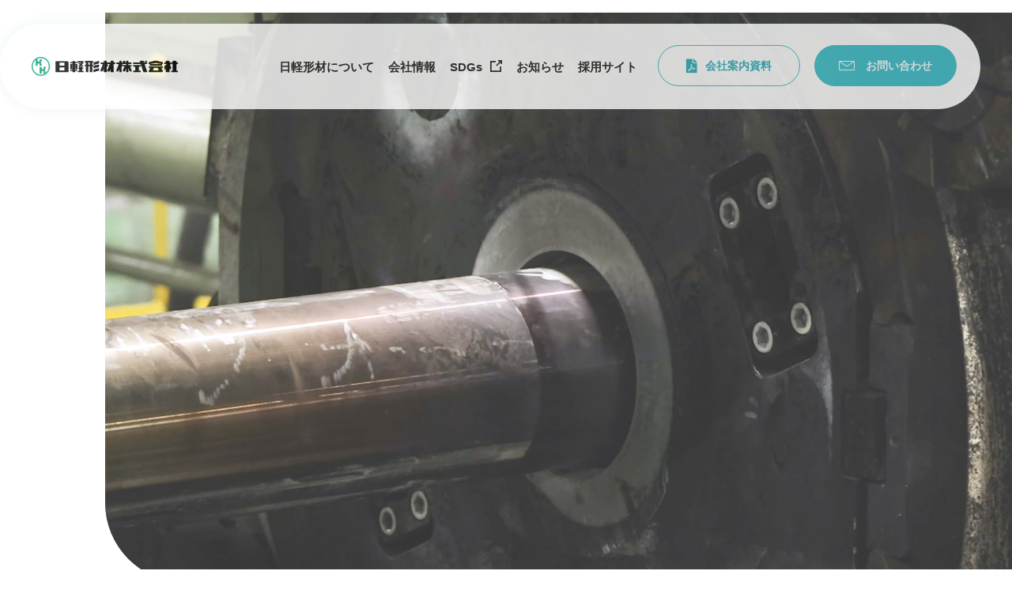

--- FILE ---
content_type: text/html
request_url: https://group.nikkeikin.co.jp/nkt/
body_size: 5188
content:
<!DOCTYPE html>
<html lang="ja">
<head>
<!-- Google Tag Manager -->
<script>(function(w,d,s,l,i){w[l]=w[l]||[];w[l].push({'gtm.start':
new Date().getTime(),event:'gtm.js'});var f=d.getElementsByTagName(s)[0],
j=d.createElement(s),dl=l!='dataLayer'?'&l='+l:'';j.async=true;j.src=
'https://www.googletagmanager.com/gtm.js?id='+i+dl;f.parentNode.insertBefore(j,f);
})(window,document,'script','dataLayer','GTM-52KK2FGP');</script>
<!-- End Google Tag Manager -->
<meta charset="UTF-8">
<meta name="viewport" content="width=device-width, initial-scale=1.0">
<meta http-equiv="X-UA-Compatible" content="ie=edge">
<title>日軽形材株式会社｜日本軽金属グループ</title>
<!-- ogp -->
<meta name="description" content="日軽形材株式会社は、日本軽金属グループに所属。アルミニウム押出加工事業を展開しています。西日本地域では数少ない押出皮膜・加工一貫工場としての強みを生かし、社会に広く貢献しています。カーボンニュートラルへの対応を積極的に行うとともに、アルミニウムの可能性を追求し新しい製品、新しい価値を創造していく企業を目指しています。">
<meta name="twitter:card" content="summary_large_image">
<meta property="og:site_name" content="日軽形材株式会社">
<meta property="og:title" content="日軽形材株式会社｜日本軽金属グループ">
<meta property="og:type" content="website">
<meta property="og:url" content="https://group.nikkeikin.co.jp/nkt/">
<meta property="og:image" content="https://group.nikkeikin.co.jp/nkt/ogimg.png">
<meta property="og:description" content="日軽形材株式会社は、日本軽金属グループに所属。アルミニウム押出加工事業を展開しています。西日本地域では数少ない押出皮膜・加工一貫工場としての強みを生かし、社会に広く貢献しています。カーボンニュートラルへの対応を積極的に行うとともに、アルミニウムの可能性を追求し新しい製品、新しい価値を創造していく企業を目指しています。">
<link rel="icon" href="favicon.ico" id="favicon"　type="image/x-icon">
<link rel="apple-touch-icon" sizes="180x180" href="apple-touch-icon-180x180.png">
<!-- ogp -->
<link rel="stylesheet" href="common/css/style.css?v=20240112">
<link rel="canonical" href="https://group.nikkeikin.co.jp/nkt/">
</head>
<body class="p-top">
<!-- Google Tag Manager (noscript) -->
<noscript><iframe src="https://www.googletagmanager.com/ns.html?id=GTM-52KK2FGP"
height="0" width="0" style="display:none;visibility:hidden"></iframe></noscript>
<!-- End Google Tag Manager (noscript) -->
<div id="wrapper" class="wrapper">
<div class="loading">
<div class="loading-inner">
<div class="loading-bg bg01"></div>
<h1 class="loading-txt">あ！こんなところに日軽形材</h1>
<div class="loading-bg bg02"></div>
</div>
</div>
<!-- header -->
<header id="header" class="header">
<div class="h-inner">
<h1 class="logo">
<a href="index.html">
<img src="img/common/logo.png" alt="日本軽金属グループ 日軽形材株式会社">
</a>
</h1>
<nav class="h-nav">
<ul>
<li>
<p class="h-nav__tgl item">日軽形材について</p>
<ul class="h-nav__menu">
<li><a href="about/index.html">日軽形材についてTOP</a></li>
<li><a href="about/factory/index.html">バーチャル工場見学</a></li>
<li><a href="about/engineering/index.html">設備・技術を知る</a></li>
<li><a href="about/manufactured/index.html">製品を知る</a></li>
</ul>
</li>
<li>
<p class="h-nav__tgl item">会社情報</p>
<ul class="h-nav__menu">
<li><a href="company/index.html">会社情報TOP</a></li>
<!-- <li><a href="company/policy/index.html">方針</a></li> -->
<li><a href="company/overview/index.html">会社概要</a></li>
<li><a href="company/history/index.html">沿革</a></li>
<li><a href="company/office/index.html">事業所案内</a></li>
<li><a href="company/group/index.html">グループ紹介</a></li>
</ul>
</li>
<li class="h-nav__sdgs">
<a href="https://www.nikkeikinholdings.co.jp/sustainability/" target="_blank" rel="noopener" class="item">
<span>SDGs</span>
<svg xmlns="http://www.w3.org/2000/svg" width="17" height="17" viewBox="0 0 17 17"><g transform="translate(-612 -7439.155)"><path d="M15,15H7V13h6V1H1V7H-1V-1H15Z" transform="translate(627 7455.155) rotate(180)" fill="#2a2a2a"/><path d="M621.707,7447.862l-1.414-1.414,6.8-6.8,1.414,1.414Z" fill="#2a2a2a"/><path d="M5.8,5.8H0v-2H3.8V0h2Z" transform="translate(623.197 7444.958) rotate(-90)" fill="#2a2a2a"/></g></svg>
</a>
</li>
<li><a href="news/index.html" class="item">お知らせ</a></li>
<li><a href="recruit/index.html" class="item" target="_blank" rel="noopener">採用サイト</a></li>
<li class="h-nav__contact">
<a href="https://www.nikkeikingroup.jp/webapp/form/25508_ctlb_11/index.do" target="_blank" rel="noopener">
<svg xmlns="http://www.w3.org/2000/svg" xmlns:xlink="http://www.w3.org/1999/xlink" width="20" height="12" viewBox="0 0 20 12"><defs><clipPath id="a"><rect width="20" height="12" fill="#fff"/></clipPath></defs><g clip-path="url(#a)"><path d="M19,0H1A1,1,0,0,0,0,1V11a1,1,0,0,0,1,1H19a1,1,0,0,0,1-1V1a1,1,0,0,0-1-1M17.809,1,10.9,5.768a1.584,1.584,0,0,1-1.792,0L2.191,1ZM1,11V1.406L8.507,6.584a2.643,2.643,0,0,0,2.986,0L19,1.406V11Z" fill="#fff"/></g></svg>
<span>お問い合わせ</span>
</a>
</li>
<li class="h-nav__doc">
<a href="pdf/profile.pdf" target="_blank" rel="noopener">
<span>会社案内資料</span>
</a>
</li>
</ul>
</nav>
<div class="h-btn">
<div class="line"><span></span></div>
<span class="en">MENU</span>
</div>
</div>
<div class="h-bg"></div>
</header>
<!-- header -->
<main class="page">
<!-- top-mainv -->
<div class="top-mainv">
　<video src="img/top/nkt.mp4" poster="/nkt/img/top/mainv.jpg" class="top-mainv_video" autoplay loop muted playsinline></video>
<!-- <video src="" poster="/nkt/img/top/mainv.jpg" class="top-mainv_video" autoplay loop muted></video>-->
</div>
<!-- top-mainv -->
<section class="top-about">
<div class="cmn-inner">
<div class="box">
<div class="txt">
<h2 class="ttl01 js-fadein">
<span class="en">About us</span>
<span class="jp">アルミの可能性は無限大、<br>未来を支える<br class="sp">アルミメーカーへ</span>
</h2>
<div class="btn _02 js-fadein"><a href="about/index.html"><span>日軽形材について</span></a></div>
</div>
<div class="img"><img src="img/top/about_01.png" alt=""></div>
</div>
</div>
</section>
<section class="top-company">
<div class="cmn-inner">
<div class="box">
<div class="txt">
<h2 class="ttl01 js-fadein">
<span class="en">Company</span>
<span class="jp">アルミに<br>さらなる価値を生みだし、<br>応えてゆく</span>
</h2>
<div class="btn _01 js-fadein"><a href="company/index.html"><span>会社情報はこちら</span></a></div>
</div>
<ul class="fig">
<li class="js-circle">
<div class="icon"><img src="img/top/icon_clock.png" alt=""></div>
<p>一貫体制による<br>短納期</p>
</li>
<li class="js-circle">
<div class="icon"><img src="img/top/icon_check.png" alt=""></div>
<p>小ロットが可能</p>
</li>
<li class="js-circle">
<div class="icon"><img src="img/top/icon_brain.png" alt=""></div>
<p>高い技術力と<br>知識による柔軟性</p>
</li>
</ul>
</div>
</div>
</section>
<section class="top-news">
<div class="cmn-inner">
<div class="box">
<div class="txt">
<h2 class="ttl01 js-fadein">
<span class="en">News</span>
<span class="jp">お知らせ</span>
</h2>
</div>
<div class="news-box js-fadein">
<ul class="news-tab">
<li class="is-active" data-category="all">すべて</li>
<li class="_01" data-category="information">お知らせ</li>
<li class="_02" data-category="recruit">採用</li>
<li class="_03" data-category="event">社内イベント</li>
</ul>
<ul class="news-list" id="news_all">
<li>
<a href="news/information/post_26.html">
<div>
<span class="news-date">2025.12.24</span>
<span class="news-label _01">お知らせ</span>
</div>
<p>日軽形材『くるみん』認定取得</p>
</a>
</li>
<li>
<a href="news/information/20251119.html">
<div>
<span class="news-date">2025.12.10</span>
<span class="news-label _01">お知らせ</span>
</div>
<p>東岡山工業高等学校への水槽贈呈式を実施しました（2025年11月19日）</p>
</a>
</li>
<li>
<a href="news/information/ark_zero.html">
<div>
<span class="news-date">2025.10.20</span>
<span class="news-label _01">お知らせ</span>
</div>
<p>当社から東岡山工業高校へ業務用陸上養殖水槽「ARK ZERO」を寄贈</p>
</a>
</li>
</ul>
<ul class="news-list" id="news_information" style="display:none">
<li>
<a href="news/information/post_26.html">
<div>
<span class="news-date">2025.12.24</span>
<span class="news-label _01">お知らせ</span>
</div>
<p>日軽形材『くるみん』認定取得</p>
</a>
</li>
<li>
<a href="news/information/20251119.html">
<div>
<span class="news-date">2025.12.10</span>
<span class="news-label _01">お知らせ</span>
</div>
<p>東岡山工業高等学校への水槽贈呈式を実施しました（2025年11月19日）</p>
</a>
</li>
<li>
<a href="news/information/ark_zero.html">
<div>
<span class="news-date">2025.10.20</span>
<span class="news-label _01">お知らせ</span>
</div>
<p>当社から東岡山工業高校へ業務用陸上養殖水槽「ARK ZERO」を寄贈</p>
</a>
</li>
</ul>
<ul class="news-list" id="news_recruit" style="display:none">
<li>
<a href="news/recruit/1day.html">
<div>
<span class="news-date">2025.04.28</span>
<span class="news-label _02">採用</span>
</div>
<p>1day オープンカンパニー参加者募集のお知らせ</p>
</a>
</li>
<li>
<a href="news/recruit/web.html">
<div>
<span class="news-date">2024.06.21</span>
<span class="news-label _02">採用</span>
</div>
<p>「web版おかやまインターンシップマッチングフェア ミニ」に参加します</p>
</a>
</li>
<li>
<a href="news/recruit/post_11.html">
<div>
<span class="news-date">2024.06.19</span>
<span class="news-label _02">採用</span>
</div>
<p>「おかやま高梁川流域合同企業説明会」に参加します</p>
</a>
</li>
</ul>
<ul class="news-list" id="news_event" style="display:none">
<li>
<a href="news/event/1.html">
<div>
<span class="news-date">2025.06.10</span>
<span class="news-label _03">社内イベント</span>
</div>
<p>高梁城南高校1年生工場見学を実施いたしました</p>
</a>
</li>
<li>
<a href="news/event/post_25.html">
<div>
<span class="news-date">2025.04.25</span>
<span class="news-label _03">社内イベント</span>
</div>
<p>社内避難訓練の実施</p>
</a>
</li>
<li>
<a href="news/event/post_24.html">
<div>
<span class="news-date">2025.04.25</span>
<span class="news-label _03">社内イベント</span>
</div>
<p>工場周囲清掃の実施</p>
</a>
</li>
</ul>
</div>
<div class="btn _01 js-fadein"><a href="news/index.html"><span>ニュース一覧はこちら</span></a></div>
</div>
</div>
</section>
<section class="sdgs-box">
<div class="cmn-inner">
<div class="box">
<h2 class="ttl01 js-fadein">
<span class="en">SDGs</span>
<span class="jp">ひと・まち・自然に<br>やさしい企業へ</span>
</h2>
<div class="img js-fadein"><img src="img/common/sdgs_img.png" alt=""></div>
<div class="btn _01 _ex js-fadein"><a href="https://www.nikkeikinholdings.co.jp/sustainability/" target="_blank" rel="noopener"><span>SDGs</span></a></div>
</div>
</div>
</section>
<section class="recruit-box">
<div class="recruit-main">
<h2 class="ttl01 js-fadein">
<span class="en">Recruit</span>
<span class="jp">アルミっておもしろい。</span>
</h2>
<div class="recruit-btn js-fadein"><a href="recruit/index.html" target="_blank" rel="noopener">採用サイトは<br>こちら</a></div>
</div>
<div class="recruit-def">
<dl class="cmn-inner">
<dt class="js-fadein"><img src="img/common/logo_nlm.png" alt="NLM"></dt>
<dd>
<p class="recruit-def_ttl js-fadein">日軽形材株式会社は<br>日本軽金属グループです</p>
<p class="recruit-def_txt js-fadein">アルミの原料となるアルミナ・化成品をはじめとして各種加工製品に至るまで<br class="pc">長年培われた技術とグループの総合力を生かした多種多様な製品をあらゆる分野に提供しています。</p>
<div class="btn _01 _ex js-fadein"><a href="https://www.nikkeikinholdings.co.jp/" target="_blank" rel="noopener"><span>日本軽金属ホールディングス</span></a></div>
</dd>
</dl>
</div>
</section>
<section class="contact-box">
<div class="cmn-inner">
<div class="contact-circle">
<h2 class="ttl01 js-fadein">
<span class="en">Contact</span>
<span class="jp">それ、<br class="sp">アルミで解決してみませんか？</span>
</h2>
<ul class="contact-link js-fadein">
<li>
<p>フォームでのお問い合わせ</p>
<div class="btn _02">
<a href="https://www.nikkeikingroup.jp/webapp/form/25508_ctlb_11/index.do" target="_blank" rel="noopener">
<svg xmlns="http://www.w3.org/2000/svg" xmlns:xlink="http://www.w3.org/1999/xlink" width="20" height="12" viewBox="0 0 20 12"><defs><clipPath id="a"><rect width="20" height="12" fill="#33b2bc"/></clipPath></defs><g clip-path="url(#a)"><path d="M19,0H1A1,1,0,0,0,0,1V11a1,1,0,0,0,1,1H19a1,1,0,0,0,1-1V1a1,1,0,0,0-1-1M17.809,1,10.9,5.768a1.584,1.584,0,0,1-1.792,0L2.191,1ZM1,11V1.406L8.507,6.584a2.643,2.643,0,0,0,2.986,0L19,1.406V11Z" fill="#42c2cd"/></g></svg>
<span>お問い合わせ</span>
</a>
</div>
</li>
<li>
<p>会社に関する資料はこちら</p>
<div class="btn _01"><a href="pdf/profile.pdf" target="_blank" rel="noopener"><span>資料ダウンロード</span></a></div>
</li>
</ul>
<div class="contact-illust js-fadein"><img src="img/common/character_white.png" alt=""></div>
</div>
</div>
</section>
</main>
<!-- footer -->
<footer class="footer">
<div class="cmn-inner">
<div class="f-main">
<div>
<div class="f-logo"><a href="index.html"><img src="img/common/logo.png" alt="日本軽金属グループ 日軽形材株式会社"></a></div>
<p class="f-address">〒716-0061<br>
岡山県高梁市落合町阿部2100番地<br>
<a href="tel:0866-22-6021" class="tel">0866-22-6021</a><span>（平日 8:30〜17:00）</span></p>
<div class="f-group"><a href="https://www.nikkeikinholdings.co.jp/" target="_blank" rel="noopener"><img src="img/common/logo_nlm.png" alt="">日本軽金属ホールディングス</a></div>
</div>
<div class="f-menu">
<ul>
<li><a href="index.html">ホーム</a></li>
<li><a href="news/index.html">お知らせ</a></li>
<li><a href="recruit/index.html" target="_blank" rel="noopener">採用サイト</a></li>
</ul>
<ul>
<li><a href="about/index.html">日軽形材について</a></li>
<li>
<ul class="f-menu_detail">
<li><a href="about/factory/index.html">バーチャル工場見学</a></li>
<li><a href="about/engineering/index.html">設備・技術について</a></li>
<li><a href="about/manufactured/index.html">製品について</a></li>
</ul>
</li>
</ul>
<ul>
<li><a href="company/index.html">会社情報</a></li>
<li>
<ul class="f-menu_detail">
<!-- <li><a href="company/policy/index.html">方針</a></li> -->
<li><a href="company/overview/index.html">会社概要</a></li>
<li><a href="company/history/index.html">沿革</a></li>
<li><a href="company/office/index.html">事業所案内</a></li>
<li><a href="company/group/index.html">グループ紹介</a></li>
</ul>
</li>
</ul>
<ul class="f-sdgs">
<li><a href="https://www.nikkeikinholdings.co.jp/sustainability/" target="_blank" rel="noopener">SDGs</a></li>
</ul>
</div>
</div>
<div class="f-sub">
<div class="f-privacy"><a href="privacy/index.html">個人情報保護方針</a></div>
<small class="f-copy">Copyright 2025 &copy; Nikkei Extrusions Company,Ltd. All rights reserved.</small>
</div>
</div>
</footer>
<!-- footer -->
</div>
<!-- wrapper -->
<script src="common/js/common.js?v=20240112"></script>
<script>
$(window).on('load', function(){
setTimeout(function(){
$('#wrapper').addClass('is-loaded');
setTimeout(function(){
$('.loading').fadeOut();
},1300);
},1200);
});
$('ul.news-tab li').on('click', function() {
$('ul.news-tab li').removeClass('is-active');
$(this).addClass('is-active');
$('ul.news-list').hide();
$('#news_' + $(this).data('category')).show();
});
</script>
</body>
</html>



--- FILE ---
content_type: text/css
request_url: https://group.nikkeikin.co.jp/nkt/common/css/style.css?v=20240112
body_size: 159821
content:
@charset "UTF-8";
@import url("https://fonts.googleapis.com/css2?family=Lato:wght@400;700&family=Roboto+Flex:opsz,wght@8..144,500;8..144,600&family=Zen+Kaku+Gothic+New:wght@700&display=swap");
html, body {
  -webkit-text-size-adjust: 100%;
  -ms-text-size-adjust: 100%;
  font-size: 10px;
}

body {
  font-family: "游ゴシック Medium", "游ゴシック", YuGothic, YuGothicM, "Hiragino Kaku Gothic ProN", "Hiragino Kaku Gothic Pro", メイリオ, Meiryo, sans-serif;
  font-weight: 500;
  color: #2a2a2a;
}

img {
  width: 100%;
}

/*  link 
-----------------------------------------------------------------------------*/
a {
  transition-property: background-color, opacity;
  transition-duration: 0.4s;
  transition-timing-function: ease;
}

a,
a:visited,
a:hover {
  color: #2a2a2a;
  text-decoration: none;
}

a img {
  border: 0;
}

.clearfix:after {
  height: 0;
  display: block;
  clear: both;
  content: " ";
}

.pc {
  display: block;
}

.sp {
  display: none;
}

/*  reset 
-----------------------------------------------------------------------------*/
/* 
html5doctor.com Reset Stylesheet
v1.6.1
Last Updated: 2010-09-17
Author: Richard Clark - http://richclarkdesign.com 
Twitter: @rich_clark
*/
html,
body,
div,
span,
object,
iframe,
h1,
h2,
h3,
h4,
h5,
h6,
p,
a,
blockquote,
pre,
abbr,
address,
cite,
code,
del,
dfn,
em,
img,
ins,
kbd,
q,
samp,
small,
strong,
sub,
sup,
var,
b,
i,
dl,
dt,
dd,
ol,
ul,
li,
fieldset,
form,
label,
legend,
table,
caption,
tbody,
tfoot,
thead,
tr,
th,
td,
article,
aside,
canvas,
details,
figcaption,
figure,
footer,
header,
hgroup,
menu,
nav,
section,
summary,
time,
mark,
audio,
video,
input,
button,
textarea,
select {
  margin: 0;
  padding: 0;
  border: 0;
  outline: 0;
  background: transparent;
  box-sizing: border-box;
}

body {
  line-height: 1;
}

article,
aside,
details,
figcaption,
figure,
footer,
header,
hgroup,
menu,
nav,
section {
  display: block;
}

ul, ol {
  list-style: none;
}

blockquote,
q {
  quotes: none;
}

blockquote:before,
blockquote:after,
q:before,
q:after {
  content: "";
  content: none;
}

a {
  vertical-align: baseline;
  background: transparent;
}

/* change colours to suit your needs */
ins {
  background-color: #ff9;
  color: #000;
  text-decoration: none;
}

/* change colours to suit your needs */
mark {
  background-color: #ff9;
  color: #000;
  font-style: italic;
  font-weight: bold;
}

del {
  text-decoration: line-through;
}

abbr[title],
dfn[title] {
  border-bottom: 1px dotted;
  cursor: help;
}

table {
  border-collapse: collapse;
  border-spacing: 0;
}

/* change border colour to suit your needs */
hr {
  display: block;
  height: 1px;
  border: 0;
  border-top: 1px solid #cccccc;
  margin: 1em 0;
  padding: 0;
}

input,
select {
  vertical-align: middle;
}

input {
  -webkit-appearance: none;
}

select {
  -webkit-appearance: none;
  -moz-appearance: none;
  appearance: none;
}

select::-ms-expand {
  display: none;
}

input,
button,
select,
textarea {
  font-family: "游ゴシック Medium", "游ゴシック", YuGothic, YuGothicM, "Hiragino Kaku Gothic ProN", "Hiragino Kaku Gothic Pro", メイリオ, Meiryo, sans-serif;
}

button,
input[type="submit"] {
  cursor: pointer;
  transition: .3s ease;
}

input::placeholder,
textarea::placeholder {
  color: #D6DADF;
}

/* IE */
input:-ms-input-placeholder,
textarea:-ms-input-placeholder {
  color: #D6DADF;
}

/* Edge */
input::-ms-input-placeholder,
textarea::-ms-input-placeholder {
  color: #D6DADF;
}

img {
  vertical-align: top;
}

main {
  display: block;
}

.wrapper {
  overflow: hidden;
  position: relative;
  min-width: 1280px;
}

[v-cloak] {
  display: none;
}

/*!
 * Font Awesome Free 5.6.1 by @fontawesome - https://fontawesome.com
 * License - https://fontawesome.com/license/free (Icons: CC BY 4.0, Fonts: SIL OFL 1.1, Code: MIT License)
 */
.fa, .fab, .fal, .far, .fas {
  -moz-osx-font-smoothing: grayscale;
  -webkit-font-smoothing: antialiased;
  display: inline-block;
  font-style: normal;
  font-variant: normal;
  text-rendering: auto;
  line-height: 1;
}

.fa-lg {
  font-size: 1.33333em;
  line-height: .75em;
  vertical-align: -.0667em;
}

.fa-xs {
  font-size: .75em;
}

.fa-sm {
  font-size: .875em;
}

.fa-1x {
  font-size: 1em;
}

.fa-2x {
  font-size: 2em;
}

.fa-3x {
  font-size: 3em;
}

.fa-4x {
  font-size: 4em;
}

.fa-5x {
  font-size: 5em;
}

.fa-6x {
  font-size: 6em;
}

.fa-7x {
  font-size: 7em;
}

.fa-8x {
  font-size: 8em;
}

.fa-9x {
  font-size: 9em;
}

.fa-10x {
  font-size: 10em;
}

.fa-fw {
  text-align: center;
  width: 1.25em;
}

.fa-ul {
  list-style-type: none;
  margin-left: 2.5em;
  padding-left: 0;
}

.fa-ul > li {
  position: relative;
}

.fa-li {
  left: -2em;
  position: absolute;
  text-align: center;
  width: 2em;
  line-height: inherit;
}

.fa-border {
  border: .08em solid #eee;
  border-radius: .1em;
  padding: .2em .25em .15em;
}

.fa-pull-left {
  float: left;
}

.fa-pull-right {
  float: right;
}

.fa.fa-pull-left, .fab.fa-pull-left, .fal.fa-pull-left, .far.fa-pull-left, .fas.fa-pull-left {
  margin-right: .3em;
}

.fa.fa-pull-right, .fab.fa-pull-right, .fal.fa-pull-right, .far.fa-pull-right, .fas.fa-pull-right {
  margin-left: .3em;
}

.fa-spin {
  animation: fa-spin 2s infinite linear;
}

.fa-pulse {
  animation: fa-spin 1s infinite steps(8);
}

@keyframes fa-spin {
  0% {
    transform: rotate(0deg);
  }
  to {
    transform: rotate(1turn);
  }
}

.fa-rotate-90 {
  -ms-filter: "progid:DXImageTransform.Microsoft.BasicImage(rotation=1)";
  transform: rotate(90deg);
}

.fa-rotate-180 {
  -ms-filter: "progid:DXImageTransform.Microsoft.BasicImage(rotation=2)";
  transform: rotate(180deg);
}

.fa-rotate-270 {
  -ms-filter: "progid:DXImageTransform.Microsoft.BasicImage(rotation=3)";
  transform: rotate(270deg);
}

.fa-flip-horizontal {
  -ms-filter: "progid:DXImageTransform.Microsoft.BasicImage(rotation=0, mirror=1)";
  transform: scaleX(-1);
}

.fa-flip-vertical {
  transform: scaleY(-1);
}

.fa-flip-horizontal.fa-flip-vertical, .fa-flip-vertical {
  -ms-filter: "progid:DXImageTransform.Microsoft.BasicImage(rotation=2, mirror=1)";
}

.fa-flip-horizontal.fa-flip-vertical {
  transform: scale(-1);
}

:root .fa-flip-horizontal, :root .fa-flip-vertical, :root .fa-rotate-90, :root .fa-rotate-180, :root .fa-rotate-270 {
  filter: none;
}

.fa-stack {
  display: inline-block;
  height: 2em;
  line-height: 2em;
  position: relative;
  vertical-align: middle;
  width: 2.5em;
}

.fa-stack-1x, .fa-stack-2x {
  left: 0;
  position: absolute;
  text-align: center;
  width: 100%;
}

.fa-stack-1x {
  line-height: inherit;
}

.fa-stack-2x {
  font-size: 2em;
}

.fa-inverse {
  color: #fff;
}

.fa-500px:before {
  content: "\f26e";
}

.fa-accessible-icon:before {
  content: "\f368";
}

.fa-accusoft:before {
  content: "\f369";
}

.fa-acquisitions-incorporated:before {
  content: "\f6af";
}

.fa-ad:before {
  content: "\f641";
}

.fa-address-book:before {
  content: "\f2b9";
}

.fa-address-card:before {
  content: "\f2bb";
}

.fa-adjust:before {
  content: "\f042";
}

.fa-adn:before {
  content: "\f170";
}

.fa-adobe:before {
  content: "\f778";
}

.fa-adversal:before {
  content: "\f36a";
}

.fa-affiliatetheme:before {
  content: "\f36b";
}

.fa-air-freshener:before {
  content: "\f5d0";
}

.fa-algolia:before {
  content: "\f36c";
}

.fa-align-center:before {
  content: "\f037";
}

.fa-align-justify:before {
  content: "\f039";
}

.fa-align-left:before {
  content: "\f036";
}

.fa-align-right:before {
  content: "\f038";
}

.fa-alipay:before {
  content: "\f642";
}

.fa-allergies:before {
  content: "\f461";
}

.fa-amazon:before {
  content: "\f270";
}

.fa-amazon-pay:before {
  content: "\f42c";
}

.fa-ambulance:before {
  content: "\f0f9";
}

.fa-american-sign-language-interpreting:before {
  content: "\f2a3";
}

.fa-amilia:before {
  content: "\f36d";
}

.fa-anchor:before {
  content: "\f13d";
}

.fa-android:before {
  content: "\f17b";
}

.fa-angellist:before {
  content: "\f209";
}

.fa-angle-double-down:before {
  content: "\f103";
}

.fa-angle-double-left:before {
  content: "\f100";
}

.fa-angle-double-right:before {
  content: "\f101";
}

.fa-angle-double-up:before {
  content: "\f102";
}

.fa-angle-down:before {
  content: "\f107";
}

.fa-angle-left:before {
  content: "\f104";
}

.fa-angle-right:before {
  content: "\f105";
}

.fa-angle-up:before {
  content: "\f106";
}

.fa-angry:before {
  content: "\f556";
}

.fa-angrycreative:before {
  content: "\f36e";
}

.fa-angular:before {
  content: "\f420";
}

.fa-ankh:before {
  content: "\f644";
}

.fa-app-store:before {
  content: "\f36f";
}

.fa-app-store-ios:before {
  content: "\f370";
}

.fa-apper:before {
  content: "\f371";
}

.fa-apple:before {
  content: "\f179";
}

.fa-apple-alt:before {
  content: "\f5d1";
}

.fa-apple-pay:before {
  content: "\f415";
}

.fa-archive:before {
  content: "\f187";
}

.fa-archway:before {
  content: "\f557";
}

.fa-arrow-alt-circle-down:before {
  content: "\f358";
}

.fa-arrow-alt-circle-left:before {
  content: "\f359";
}

.fa-arrow-alt-circle-right:before {
  content: "\f35a";
}

.fa-arrow-alt-circle-up:before {
  content: "\f35b";
}

.fa-arrow-circle-down:before {
  content: "\f0ab";
}

.fa-arrow-circle-left:before {
  content: "\f0a8";
}

.fa-arrow-circle-right:before {
  content: "\f0a9";
}

.fa-arrow-circle-up:before {
  content: "\f0aa";
}

.fa-arrow-down:before {
  content: "\f063";
}

.fa-arrow-left:before {
  content: "\f060";
}

.fa-arrow-right:before {
  content: "\f061";
}

.fa-arrow-up:before {
  content: "\f062";
}

.fa-arrows-alt:before {
  content: "\f0b2";
}

.fa-arrows-alt-h:before {
  content: "\f337";
}

.fa-arrows-alt-v:before {
  content: "\f338";
}

.fa-artstation:before {
  content: "\f77a";
}

.fa-assistive-listening-systems:before {
  content: "\f2a2";
}

.fa-asterisk:before {
  content: "\f069";
}

.fa-asymmetrik:before {
  content: "\f372";
}

.fa-at:before {
  content: "\f1fa";
}

.fa-atlas:before {
  content: "\f558";
}

.fa-atlassian:before {
  content: "\f77b";
}

.fa-atom:before {
  content: "\f5d2";
}

.fa-audible:before {
  content: "\f373";
}

.fa-audio-description:before {
  content: "\f29e";
}

.fa-autoprefixer:before {
  content: "\f41c";
}

.fa-avianex:before {
  content: "\f374";
}

.fa-aviato:before {
  content: "\f421";
}

.fa-award:before {
  content: "\f559";
}

.fa-aws:before {
  content: "\f375";
}

.fa-baby:before {
  content: "\f77c";
}

.fa-baby-carriage:before {
  content: "\f77d";
}

.fa-backspace:before {
  content: "\f55a";
}

.fa-backward:before {
  content: "\f04a";
}

.fa-balance-scale:before {
  content: "\f24e";
}

.fa-ban:before {
  content: "\f05e";
}

.fa-band-aid:before {
  content: "\f462";
}

.fa-bandcamp:before {
  content: "\f2d5";
}

.fa-barcode:before {
  content: "\f02a";
}

.fa-bars:before {
  content: "\f0c9";
}

.fa-baseball-ball:before {
  content: "\f433";
}

.fa-basketball-ball:before {
  content: "\f434";
}

.fa-bath:before {
  content: "\f2cd";
}

.fa-battery-empty:before {
  content: "\f244";
}

.fa-battery-full:before {
  content: "\f240";
}

.fa-battery-half:before {
  content: "\f242";
}

.fa-battery-quarter:before {
  content: "\f243";
}

.fa-battery-three-quarters:before {
  content: "\f241";
}

.fa-bed:before {
  content: "\f236";
}

.fa-beer:before {
  content: "\f0fc";
}

.fa-behance:before {
  content: "\f1b4";
}

.fa-behance-square:before {
  content: "\f1b5";
}

.fa-bell:before {
  content: "\f0f3";
}

.fa-bell-slash:before {
  content: "\f1f6";
}

.fa-bezier-curve:before {
  content: "\f55b";
}

.fa-bible:before {
  content: "\f647";
}

.fa-bicycle:before {
  content: "\f206";
}

.fa-bimobject:before {
  content: "\f378";
}

.fa-binoculars:before {
  content: "\f1e5";
}

.fa-biohazard:before {
  content: "\f780";
}

.fa-birthday-cake:before {
  content: "\f1fd";
}

.fa-bitbucket:before {
  content: "\f171";
}

.fa-bitcoin:before {
  content: "\f379";
}

.fa-bity:before {
  content: "\f37a";
}

.fa-black-tie:before {
  content: "\f27e";
}

.fa-blackberry:before {
  content: "\f37b";
}

.fa-blender:before {
  content: "\f517";
}

.fa-blender-phone:before {
  content: "\f6b6";
}

.fa-blind:before {
  content: "\f29d";
}

.fa-blog:before {
  content: "\f781";
}

.fa-blogger:before {
  content: "\f37c";
}

.fa-blogger-b:before {
  content: "\f37d";
}

.fa-bluetooth:before {
  content: "\f293";
}

.fa-bluetooth-b:before {
  content: "\f294";
}

.fa-bold:before {
  content: "\f032";
}

.fa-bolt:before {
  content: "\f0e7";
}

.fa-bomb:before {
  content: "\f1e2";
}

.fa-bone:before {
  content: "\f5d7";
}

.fa-bong:before {
  content: "\f55c";
}

.fa-book:before {
  content: "\f02d";
}

.fa-book-dead:before {
  content: "\f6b7";
}

.fa-book-open:before {
  content: "\f518";
}

.fa-book-reader:before {
  content: "\f5da";
}

.fa-bookmark:before {
  content: "\f02e";
}

.fa-bowling-ball:before {
  content: "\f436";
}

.fa-box:before {
  content: "\f466";
}

.fa-box-open:before {
  content: "\f49e";
}

.fa-boxes:before {
  content: "\f468";
}

.fa-braille:before {
  content: "\f2a1";
}

.fa-brain:before {
  content: "\f5dc";
}

.fa-briefcase:before {
  content: "\f0b1";
}

.fa-briefcase-medical:before {
  content: "\f469";
}

.fa-broadcast-tower:before {
  content: "\f519";
}

.fa-broom:before {
  content: "\f51a";
}

.fa-brush:before {
  content: "\f55d";
}

.fa-btc:before {
  content: "\f15a";
}

.fa-bug:before {
  content: "\f188";
}

.fa-building:before {
  content: "\f1ad";
}

.fa-bullhorn:before {
  content: "\f0a1";
}

.fa-bullseye:before {
  content: "\f140";
}

.fa-burn:before {
  content: "\f46a";
}

.fa-buromobelexperte:before {
  content: "\f37f";
}

.fa-bus:before {
  content: "\f207";
}

.fa-bus-alt:before {
  content: "\f55e";
}

.fa-business-time:before {
  content: "\f64a";
}

.fa-buysellads:before {
  content: "\f20d";
}

.fa-calculator:before {
  content: "\f1ec";
}

.fa-calendar:before {
  content: "\f133";
}

.fa-calendar-alt:before {
  content: "\f073";
}

.fa-calendar-check:before {
  content: "\f274";
}

.fa-calendar-day:before {
  content: "\f783";
}

.fa-calendar-minus:before {
  content: "\f272";
}

.fa-calendar-plus:before {
  content: "\f271";
}

.fa-calendar-times:before {
  content: "\f273";
}

.fa-calendar-week:before {
  content: "\f784";
}

.fa-camera:before {
  content: "\f030";
}

.fa-camera-retro:before {
  content: "\f083";
}

.fa-campground:before {
  content: "\f6bb";
}

.fa-canadian-maple-leaf:before {
  content: "\f785";
}

.fa-candy-cane:before {
  content: "\f786";
}

.fa-cannabis:before {
  content: "\f55f";
}

.fa-capsules:before {
  content: "\f46b";
}

.fa-car:before {
  content: "\f1b9";
}

.fa-car-alt:before {
  content: "\f5de";
}

.fa-car-battery:before {
  content: "\f5df";
}

.fa-car-crash:before {
  content: "\f5e1";
}

.fa-car-side:before {
  content: "\f5e4";
}

.fa-caret-down:before {
  content: "\f0d7";
}

.fa-caret-left:before {
  content: "\f0d9";
}

.fa-caret-right:before {
  content: "\f0da";
}

.fa-caret-square-down:before {
  content: "\f150";
}

.fa-caret-square-left:before {
  content: "\f191";
}

.fa-caret-square-right:before {
  content: "\f152";
}

.fa-caret-square-up:before {
  content: "\f151";
}

.fa-caret-up:before {
  content: "\f0d8";
}

.fa-carrot:before {
  content: "\f787";
}

.fa-cart-arrow-down:before {
  content: "\f218";
}

.fa-cart-plus:before {
  content: "\f217";
}

.fa-cash-register:before {
  content: "\f788";
}

.fa-cat:before {
  content: "\f6be";
}

.fa-cc-amazon-pay:before {
  content: "\f42d";
}

.fa-cc-amex:before {
  content: "\f1f3";
}

.fa-cc-apple-pay:before {
  content: "\f416";
}

.fa-cc-diners-club:before {
  content: "\f24c";
}

.fa-cc-discover:before {
  content: "\f1f2";
}

.fa-cc-jcb:before {
  content: "\f24b";
}

.fa-cc-mastercard:before {
  content: "\f1f1";
}

.fa-cc-paypal:before {
  content: "\f1f4";
}

.fa-cc-stripe:before {
  content: "\f1f5";
}

.fa-cc-visa:before {
  content: "\f1f0";
}

.fa-centercode:before {
  content: "\f380";
}

.fa-centos:before {
  content: "\f789";
}

.fa-certificate:before {
  content: "\f0a3";
}

.fa-chair:before {
  content: "\f6c0";
}

.fa-chalkboard:before {
  content: "\f51b";
}

.fa-chalkboard-teacher:before {
  content: "\f51c";
}

.fa-charging-station:before {
  content: "\f5e7";
}

.fa-chart-area:before {
  content: "\f1fe";
}

.fa-chart-bar:before {
  content: "\f080";
}

.fa-chart-line:before {
  content: "\f201";
}

.fa-chart-pie:before {
  content: "\f200";
}

.fa-check:before {
  content: "\f00c";
}

.fa-check-circle:before {
  content: "\f058";
}

.fa-check-double:before {
  content: "\f560";
}

.fa-check-square:before {
  content: "\f14a";
}

.fa-chess:before {
  content: "\f439";
}

.fa-chess-bishop:before {
  content: "\f43a";
}

.fa-chess-board:before {
  content: "\f43c";
}

.fa-chess-king:before {
  content: "\f43f";
}

.fa-chess-knight:before {
  content: "\f441";
}

.fa-chess-pawn:before {
  content: "\f443";
}

.fa-chess-queen:before {
  content: "\f445";
}

.fa-chess-rook:before {
  content: "\f447";
}

.fa-chevron-circle-down:before {
  content: "\f13a";
}

.fa-chevron-circle-left:before {
  content: "\f137";
}

.fa-chevron-circle-right:before {
  content: "\f138";
}

.fa-chevron-circle-up:before {
  content: "\f139";
}

.fa-chevron-down:before {
  content: "\f078";
}

.fa-chevron-left:before {
  content: "\f053";
}

.fa-chevron-right:before {
  content: "\f054";
}

.fa-chevron-up:before {
  content: "\f077";
}

.fa-child:before {
  content: "\f1ae";
}

.fa-chrome:before {
  content: "\f268";
}

.fa-church:before {
  content: "\f51d";
}

.fa-circle:before {
  content: "\f111";
}

.fa-circle-notch:before {
  content: "\f1ce";
}

.fa-city:before {
  content: "\f64f";
}

.fa-clipboard:before {
  content: "\f328";
}

.fa-clipboard-check:before {
  content: "\f46c";
}

.fa-clipboard-list:before {
  content: "\f46d";
}

.fa-clock:before {
  content: "\f017";
}

.fa-clone:before {
  content: "\f24d";
}

.fa-closed-captioning:before {
  content: "\f20a";
}

.fa-cloud:before {
  content: "\f0c2";
}

.fa-cloud-download-alt:before {
  content: "\f381";
}

.fa-cloud-meatball:before {
  content: "\f73b";
}

.fa-cloud-moon:before {
  content: "\f6c3";
}

.fa-cloud-moon-rain:before {
  content: "\f73c";
}

.fa-cloud-rain:before {
  content: "\f73d";
}

.fa-cloud-showers-heavy:before {
  content: "\f740";
}

.fa-cloud-sun:before {
  content: "\f6c4";
}

.fa-cloud-sun-rain:before {
  content: "\f743";
}

.fa-cloud-upload-alt:before {
  content: "\f382";
}

.fa-cloudscale:before {
  content: "\f383";
}

.fa-cloudsmith:before {
  content: "\f384";
}

.fa-cloudversify:before {
  content: "\f385";
}

.fa-cocktail:before {
  content: "\f561";
}

.fa-code:before {
  content: "\f121";
}

.fa-code-branch:before {
  content: "\f126";
}

.fa-codepen:before {
  content: "\f1cb";
}

.fa-codiepie:before {
  content: "\f284";
}

.fa-coffee:before {
  content: "\f0f4";
}

.fa-cog:before {
  content: "\f013";
}

.fa-cogs:before {
  content: "\f085";
}

.fa-coins:before {
  content: "\f51e";
}

.fa-columns:before {
  content: "\f0db";
}

.fa-comment:before {
  content: "\f075";
}

.fa-comment-alt:before {
  content: "\f27a";
}

.fa-comment-dollar:before {
  content: "\f651";
}

.fa-comment-dots:before {
  content: "\f4ad";
}

.fa-comment-slash:before {
  content: "\f4b3";
}

.fa-comments:before {
  content: "\f086";
}

.fa-comments-dollar:before {
  content: "\f653";
}

.fa-compact-disc:before {
  content: "\f51f";
}

.fa-compass:before {
  content: "\f14e";
}

.fa-compress:before {
  content: "\f066";
}

.fa-compress-arrows-alt:before {
  content: "\f78c";
}

.fa-concierge-bell:before {
  content: "\f562";
}

.fa-confluence:before {
  content: "\f78d";
}

.fa-connectdevelop:before {
  content: "\f20e";
}

.fa-contao:before {
  content: "\f26d";
}

.fa-cookie:before {
  content: "\f563";
}

.fa-cookie-bite:before {
  content: "\f564";
}

.fa-copy:before {
  content: "\f0c5";
}

.fa-copyright:before {
  content: "\f1f9";
}

.fa-couch:before {
  content: "\f4b8";
}

.fa-cpanel:before {
  content: "\f388";
}

.fa-creative-commons:before {
  content: "\f25e";
}

.fa-creative-commons-by:before {
  content: "\f4e7";
}

.fa-creative-commons-nc:before {
  content: "\f4e8";
}

.fa-creative-commons-nc-eu:before {
  content: "\f4e9";
}

.fa-creative-commons-nc-jp:before {
  content: "\f4ea";
}

.fa-creative-commons-nd:before {
  content: "\f4eb";
}

.fa-creative-commons-pd:before {
  content: "\f4ec";
}

.fa-creative-commons-pd-alt:before {
  content: "\f4ed";
}

.fa-creative-commons-remix:before {
  content: "\f4ee";
}

.fa-creative-commons-sa:before {
  content: "\f4ef";
}

.fa-creative-commons-sampling:before {
  content: "\f4f0";
}

.fa-creative-commons-sampling-plus:before {
  content: "\f4f1";
}

.fa-creative-commons-share:before {
  content: "\f4f2";
}

.fa-creative-commons-zero:before {
  content: "\f4f3";
}

.fa-credit-card:before {
  content: "\f09d";
}

.fa-critical-role:before {
  content: "\f6c9";
}

.fa-crop:before {
  content: "\f125";
}

.fa-crop-alt:before {
  content: "\f565";
}

.fa-cross:before {
  content: "\f654";
}

.fa-crosshairs:before {
  content: "\f05b";
}

.fa-crow:before {
  content: "\f520";
}

.fa-crown:before {
  content: "\f521";
}

.fa-css3:before {
  content: "\f13c";
}

.fa-css3-alt:before {
  content: "\f38b";
}

.fa-cube:before {
  content: "\f1b2";
}

.fa-cubes:before {
  content: "\f1b3";
}

.fa-cut:before {
  content: "\f0c4";
}

.fa-cuttlefish:before {
  content: "\f38c";
}

.fa-d-and-d:before {
  content: "\f38d";
}

.fa-d-and-d-beyond:before {
  content: "\f6ca";
}

.fa-dashcube:before {
  content: "\f210";
}

.fa-database:before {
  content: "\f1c0";
}

.fa-deaf:before {
  content: "\f2a4";
}

.fa-delicious:before {
  content: "\f1a5";
}

.fa-democrat:before {
  content: "\f747";
}

.fa-deploydog:before {
  content: "\f38e";
}

.fa-deskpro:before {
  content: "\f38f";
}

.fa-desktop:before {
  content: "\f108";
}

.fa-dev:before {
  content: "\f6cc";
}

.fa-deviantart:before {
  content: "\f1bd";
}

.fa-dharmachakra:before {
  content: "\f655";
}

.fa-dhl:before {
  content: "\f790";
}

.fa-diagnoses:before {
  content: "\f470";
}

.fa-diaspora:before {
  content: "\f791";
}

.fa-dice:before {
  content: "\f522";
}

.fa-dice-d20:before {
  content: "\f6cf";
}

.fa-dice-d6:before {
  content: "\f6d1";
}

.fa-dice-five:before {
  content: "\f523";
}

.fa-dice-four:before {
  content: "\f524";
}

.fa-dice-one:before {
  content: "\f525";
}

.fa-dice-six:before {
  content: "\f526";
}

.fa-dice-three:before {
  content: "\f527";
}

.fa-dice-two:before {
  content: "\f528";
}

.fa-digg:before {
  content: "\f1a6";
}

.fa-digital-ocean:before {
  content: "\f391";
}

.fa-digital-tachograph:before {
  content: "\f566";
}

.fa-directions:before {
  content: "\f5eb";
}

.fa-discord:before {
  content: "\f392";
}

.fa-discourse:before {
  content: "\f393";
}

.fa-divide:before {
  content: "\f529";
}

.fa-dizzy:before {
  content: "\f567";
}

.fa-dna:before {
  content: "\f471";
}

.fa-dochub:before {
  content: "\f394";
}

.fa-docker:before {
  content: "\f395";
}

.fa-dog:before {
  content: "\f6d3";
}

.fa-dollar-sign:before {
  content: "\f155";
}

.fa-dolly:before {
  content: "\f472";
}

.fa-dolly-flatbed:before {
  content: "\f474";
}

.fa-donate:before {
  content: "\f4b9";
}

.fa-door-closed:before {
  content: "\f52a";
}

.fa-door-open:before {
  content: "\f52b";
}

.fa-dot-circle:before {
  content: "\f192";
}

.fa-dove:before {
  content: "\f4ba";
}

.fa-download:before {
  content: "\f019";
}

.fa-draft2digital:before {
  content: "\f396";
}

.fa-drafting-compass:before {
  content: "\f568";
}

.fa-dragon:before {
  content: "\f6d5";
}

.fa-draw-polygon:before {
  content: "\f5ee";
}

.fa-dribbble:before {
  content: "\f17d";
}

.fa-dribbble-square:before {
  content: "\f397";
}

.fa-dropbox:before {
  content: "\f16b";
}

.fa-drum:before {
  content: "\f569";
}

.fa-drum-steelpan:before {
  content: "\f56a";
}

.fa-drumstick-bite:before {
  content: "\f6d7";
}

.fa-drupal:before {
  content: "\f1a9";
}

.fa-dumbbell:before {
  content: "\f44b";
}

.fa-dumpster:before {
  content: "\f793";
}

.fa-dumpster-fire:before {
  content: "\f794";
}

.fa-dungeon:before {
  content: "\f6d9";
}

.fa-dyalog:before {
  content: "\f399";
}

.fa-earlybirds:before {
  content: "\f39a";
}

.fa-ebay:before {
  content: "\f4f4";
}

.fa-edge:before {
  content: "\f282";
}

.fa-edit:before {
  content: "\f044";
}

.fa-eject:before {
  content: "\f052";
}

.fa-elementor:before {
  content: "\f430";
}

.fa-ellipsis-h:before {
  content: "\f141";
}

.fa-ellipsis-v:before {
  content: "\f142";
}

.fa-ello:before {
  content: "\f5f1";
}

.fa-ember:before {
  content: "\f423";
}

.fa-empire:before {
  content: "\f1d1";
}

.fa-envelope:before {
  content: "\f0e0";
}

.fa-envelope-open:before {
  content: "\f2b6";
}

.fa-envelope-open-text:before {
  content: "\f658";
}

.fa-envelope-square:before {
  content: "\f199";
}

.fa-envira:before {
  content: "\f299";
}

.fa-equals:before {
  content: "\f52c";
}

.fa-eraser:before {
  content: "\f12d";
}

.fa-erlang:before {
  content: "\f39d";
}

.fa-ethereum:before {
  content: "\f42e";
}

.fa-ethernet:before {
  content: "\f796";
}

.fa-etsy:before {
  content: "\f2d7";
}

.fa-euro-sign:before {
  content: "\f153";
}

.fa-exchange-alt:before {
  content: "\f362";
}

.fa-exclamation:before {
  content: "\f12a";
}

.fa-exclamation-circle:before {
  content: "\f06a";
}

.fa-exclamation-triangle:before {
  content: "\f071";
}

.fa-expand:before {
  content: "\f065";
}

.fa-expand-arrows-alt:before {
  content: "\f31e";
}

.fa-expeditedssl:before {
  content: "\f23e";
}

.fa-external-link-alt:before {
  content: "\f35d";
}

.fa-external-link-square-alt:before {
  content: "\f360";
}

.fa-eye:before {
  content: "\f06e";
}

.fa-eye-dropper:before {
  content: "\f1fb";
}

.fa-eye-slash:before {
  content: "\f070";
}

.fa-facebook:before {
  content: "\f09a";
}

.fa-facebook-f:before {
  content: "\f39e";
}

.fa-facebook-messenger:before {
  content: "\f39f";
}

.fa-facebook-square:before {
  content: "\f082";
}

.fa-fantasy-flight-games:before {
  content: "\f6dc";
}

.fa-fast-backward:before {
  content: "\f049";
}

.fa-fast-forward:before {
  content: "\f050";
}

.fa-fax:before {
  content: "\f1ac";
}

.fa-feather:before {
  content: "\f52d";
}

.fa-feather-alt:before {
  content: "\f56b";
}

.fa-fedex:before {
  content: "\f797";
}

.fa-fedora:before {
  content: "\f798";
}

.fa-female:before {
  content: "\f182";
}

.fa-fighter-jet:before {
  content: "\f0fb";
}

.fa-figma:before {
  content: "\f799";
}

.fa-file:before {
  content: "\f15b";
}

.fa-file-alt:before {
  content: "\f15c";
}

.fa-file-archive:before {
  content: "\f1c6";
}

.fa-file-audio:before {
  content: "\f1c7";
}

.fa-file-code:before {
  content: "\f1c9";
}

.fa-file-contract:before {
  content: "\f56c";
}

.fa-file-csv:before {
  content: "\f6dd";
}

.fa-file-download:before {
  content: "\f56d";
}

.fa-file-excel:before {
  content: "\f1c3";
}

.fa-file-export:before {
  content: "\f56e";
}

.fa-file-image:before {
  content: "\f1c5";
}

.fa-file-import:before {
  content: "\f56f";
}

.fa-file-invoice:before {
  content: "\f570";
}

.fa-file-invoice-dollar:before {
  content: "\f571";
}

.fa-file-medical:before {
  content: "\f477";
}

.fa-file-medical-alt:before {
  content: "\f478";
}

.fa-file-pdf:before {
  content: "\f1c1";
}

.fa-file-powerpoint:before {
  content: "\f1c4";
}

.fa-file-prescription:before {
  content: "\f572";
}

.fa-file-signature:before {
  content: "\f573";
}

.fa-file-upload:before {
  content: "\f574";
}

.fa-file-video:before {
  content: "\f1c8";
}

.fa-file-word:before {
  content: "\f1c2";
}

.fa-fill:before {
  content: "\f575";
}

.fa-fill-drip:before {
  content: "\f576";
}

.fa-film:before {
  content: "\f008";
}

.fa-filter:before {
  content: "\f0b0";
}

.fa-fingerprint:before {
  content: "\f577";
}

.fa-fire:before {
  content: "\f06d";
}

.fa-fire-extinguisher:before {
  content: "\f134";
}

.fa-firefox:before {
  content: "\f269";
}

.fa-first-aid:before {
  content: "\f479";
}

.fa-first-order:before {
  content: "\f2b0";
}

.fa-first-order-alt:before {
  content: "\f50a";
}

.fa-firstdraft:before {
  content: "\f3a1";
}

.fa-fish:before {
  content: "\f578";
}

.fa-fist-raised:before {
  content: "\f6de";
}

.fa-flag:before {
  content: "\f024";
}

.fa-flag-checkered:before {
  content: "\f11e";
}

.fa-flag-usa:before {
  content: "\f74d";
}

.fa-flask:before {
  content: "\f0c3";
}

.fa-flickr:before {
  content: "\f16e";
}

.fa-flipboard:before {
  content: "\f44d";
}

.fa-flushed:before {
  content: "\f579";
}

.fa-fly:before {
  content: "\f417";
}

.fa-folder:before {
  content: "\f07b";
}

.fa-folder-minus:before {
  content: "\f65d";
}

.fa-folder-open:before {
  content: "\f07c";
}

.fa-folder-plus:before {
  content: "\f65e";
}

.fa-font:before {
  content: "\f031";
}

.fa-font-awesome:before {
  content: "\f2b4";
}

.fa-font-awesome-alt:before {
  content: "\f35c";
}

.fa-font-awesome-flag:before {
  content: "\f425";
}

.fa-font-awesome-logo-full:before {
  content: "\f4e6";
}

.fa-fonticons:before {
  content: "\f280";
}

.fa-fonticons-fi:before {
  content: "\f3a2";
}

.fa-football-ball:before {
  content: "\f44e";
}

.fa-fort-awesome:before {
  content: "\f286";
}

.fa-fort-awesome-alt:before {
  content: "\f3a3";
}

.fa-forumbee:before {
  content: "\f211";
}

.fa-forward:before {
  content: "\f04e";
}

.fa-foursquare:before {
  content: "\f180";
}

.fa-free-code-camp:before {
  content: "\f2c5";
}

.fa-freebsd:before {
  content: "\f3a4";
}

.fa-frog:before {
  content: "\f52e";
}

.fa-frown:before {
  content: "\f119";
}

.fa-frown-open:before {
  content: "\f57a";
}

.fa-fulcrum:before {
  content: "\f50b";
}

.fa-funnel-dollar:before {
  content: "\f662";
}

.fa-futbol:before {
  content: "\f1e3";
}

.fa-galactic-republic:before {
  content: "\f50c";
}

.fa-galactic-senate:before {
  content: "\f50d";
}

.fa-gamepad:before {
  content: "\f11b";
}

.fa-gas-pump:before {
  content: "\f52f";
}

.fa-gavel:before {
  content: "\f0e3";
}

.fa-gem:before {
  content: "\f3a5";
}

.fa-genderless:before {
  content: "\f22d";
}

.fa-get-pocket:before {
  content: "\f265";
}

.fa-gg:before {
  content: "\f260";
}

.fa-gg-circle:before {
  content: "\f261";
}

.fa-ghost:before {
  content: "\f6e2";
}

.fa-gift:before {
  content: "\f06b";
}

.fa-gifts:before {
  content: "\f79c";
}

.fa-git:before {
  content: "\f1d3";
}

.fa-git-square:before {
  content: "\f1d2";
}

.fa-github:before {
  content: "\f09b";
}

.fa-github-alt:before {
  content: "\f113";
}

.fa-github-square:before {
  content: "\f092";
}

.fa-gitkraken:before {
  content: "\f3a6";
}

.fa-gitlab:before {
  content: "\f296";
}

.fa-gitter:before {
  content: "\f426";
}

.fa-glass-cheers:before {
  content: "\f79f";
}

.fa-glass-martini:before {
  content: "\f000";
}

.fa-glass-martini-alt:before {
  content: "\f57b";
}

.fa-glass-whiskey:before {
  content: "\f7a0";
}

.fa-glasses:before {
  content: "\f530";
}

.fa-glide:before {
  content: "\f2a5";
}

.fa-glide-g:before {
  content: "\f2a6";
}

.fa-globe:before {
  content: "\f0ac";
}

.fa-globe-africa:before {
  content: "\f57c";
}

.fa-globe-americas:before {
  content: "\f57d";
}

.fa-globe-asia:before {
  content: "\f57e";
}

.fa-globe-europe:before {
  content: "\f7a2";
}

.fa-gofore:before {
  content: "\f3a7";
}

.fa-golf-ball:before {
  content: "\f450";
}

.fa-goodreads:before {
  content: "\f3a8";
}

.fa-goodreads-g:before {
  content: "\f3a9";
}

.fa-google:before {
  content: "\f1a0";
}

.fa-google-drive:before {
  content: "\f3aa";
}

.fa-google-play:before {
  content: "\f3ab";
}

.fa-google-plus:before {
  content: "\f2b3";
}

.fa-google-plus-g:before {
  content: "\f0d5";
}

.fa-google-plus-square:before {
  content: "\f0d4";
}

.fa-google-wallet:before {
  content: "\f1ee";
}

.fa-gopuram:before {
  content: "\f664";
}

.fa-graduation-cap:before {
  content: "\f19d";
}

.fa-gratipay:before {
  content: "\f184";
}

.fa-grav:before {
  content: "\f2d6";
}

.fa-greater-than:before {
  content: "\f531";
}

.fa-greater-than-equal:before {
  content: "\f532";
}

.fa-grimace:before {
  content: "\f57f";
}

.fa-grin:before {
  content: "\f580";
}

.fa-grin-alt:before {
  content: "\f581";
}

.fa-grin-beam:before {
  content: "\f582";
}

.fa-grin-beam-sweat:before {
  content: "\f583";
}

.fa-grin-hearts:before {
  content: "\f584";
}

.fa-grin-squint:before {
  content: "\f585";
}

.fa-grin-squint-tears:before {
  content: "\f586";
}

.fa-grin-stars:before {
  content: "\f587";
}

.fa-grin-tears:before {
  content: "\f588";
}

.fa-grin-tongue:before {
  content: "\f589";
}

.fa-grin-tongue-squint:before {
  content: "\f58a";
}

.fa-grin-tongue-wink:before {
  content: "\f58b";
}

.fa-grin-wink:before {
  content: "\f58c";
}

.fa-grip-horizontal:before {
  content: "\f58d";
}

.fa-grip-lines:before {
  content: "\f7a4";
}

.fa-grip-lines-vertical:before {
  content: "\f7a5";
}

.fa-grip-vertical:before {
  content: "\f58e";
}

.fa-gripfire:before {
  content: "\f3ac";
}

.fa-grunt:before {
  content: "\f3ad";
}

.fa-guitar:before {
  content: "\f7a6";
}

.fa-gulp:before {
  content: "\f3ae";
}

.fa-h-square:before {
  content: "\f0fd";
}

.fa-hacker-news:before {
  content: "\f1d4";
}

.fa-hacker-news-square:before {
  content: "\f3af";
}

.fa-hackerrank:before {
  content: "\f5f7";
}

.fa-hammer:before {
  content: "\f6e3";
}

.fa-hamsa:before {
  content: "\f665";
}

.fa-hand-holding:before {
  content: "\f4bd";
}

.fa-hand-holding-heart:before {
  content: "\f4be";
}

.fa-hand-holding-usd:before {
  content: "\f4c0";
}

.fa-hand-lizard:before {
  content: "\f258";
}

.fa-hand-paper:before {
  content: "\f256";
}

.fa-hand-peace:before {
  content: "\f25b";
}

.fa-hand-point-down:before {
  content: "\f0a7";
}

.fa-hand-point-left:before {
  content: "\f0a5";
}

.fa-hand-point-right:before {
  content: "\f0a4";
}

.fa-hand-point-up:before {
  content: "\f0a6";
}

.fa-hand-pointer:before {
  content: "\f25a";
}

.fa-hand-rock:before {
  content: "\f255";
}

.fa-hand-scissors:before {
  content: "\f257";
}

.fa-hand-spock:before {
  content: "\f259";
}

.fa-hands:before {
  content: "\f4c2";
}

.fa-hands-helping:before {
  content: "\f4c4";
}

.fa-handshake:before {
  content: "\f2b5";
}

.fa-hanukiah:before {
  content: "\f6e6";
}

.fa-hashtag:before {
  content: "\f292";
}

.fa-hat-wizard:before {
  content: "\f6e8";
}

.fa-haykal:before {
  content: "\f666";
}

.fa-hdd:before {
  content: "\f0a0";
}

.fa-heading:before {
  content: "\f1dc";
}

.fa-headphones:before {
  content: "\f025";
}

.fa-headphones-alt:before {
  content: "\f58f";
}

.fa-headset:before {
  content: "\f590";
}

.fa-heart:before {
  content: "\f004";
}

.fa-heart-broken:before {
  content: "\f7a9";
}

.fa-heartbeat:before {
  content: "\f21e";
}

.fa-helicopter:before {
  content: "\f533";
}

.fa-highlighter:before {
  content: "\f591";
}

.fa-hiking:before {
  content: "\f6ec";
}

.fa-hippo:before {
  content: "\f6ed";
}

.fa-hips:before {
  content: "\f452";
}

.fa-hire-a-helper:before {
  content: "\f3b0";
}

.fa-history:before {
  content: "\f1da";
}

.fa-hockey-puck:before {
  content: "\f453";
}

.fa-holly-berry:before {
  content: "\f7aa";
}

.fa-home:before {
  content: "\f015";
}

.fa-hooli:before {
  content: "\f427";
}

.fa-hornbill:before {
  content: "\f592";
}

.fa-horse:before {
  content: "\f6f0";
}

.fa-horse-head:before {
  content: "\f7ab";
}

.fa-hospital:before {
  content: "\f0f8";
}

.fa-hospital-alt:before {
  content: "\f47d";
}

.fa-hospital-symbol:before {
  content: "\f47e";
}

.fa-hot-tub:before {
  content: "\f593";
}

.fa-hotel:before {
  content: "\f594";
}

.fa-hotjar:before {
  content: "\f3b1";
}

.fa-hourglass:before {
  content: "\f254";
}

.fa-hourglass-end:before {
  content: "\f253";
}

.fa-hourglass-half:before {
  content: "\f252";
}

.fa-hourglass-start:before {
  content: "\f251";
}

.fa-house-damage:before {
  content: "\f6f1";
}

.fa-houzz:before {
  content: "\f27c";
}

.fa-hryvnia:before {
  content: "\f6f2";
}

.fa-html5:before {
  content: "\f13b";
}

.fa-hubspot:before {
  content: "\f3b2";
}

.fa-i-cursor:before {
  content: "\f246";
}

.fa-icicles:before {
  content: "\f7ad";
}

.fa-id-badge:before {
  content: "\f2c1";
}

.fa-id-card:before {
  content: "\f2c2";
}

.fa-id-card-alt:before {
  content: "\f47f";
}

.fa-igloo:before {
  content: "\f7ae";
}

.fa-image:before {
  content: "\f03e";
}

.fa-images:before {
  content: "\f302";
}

.fa-imdb:before {
  content: "\f2d8";
}

.fa-inbox:before {
  content: "\f01c";
}

.fa-indent:before {
  content: "\f03c";
}

.fa-industry:before {
  content: "\f275";
}

.fa-infinity:before {
  content: "\f534";
}

.fa-info:before {
  content: "\f129";
}

.fa-info-circle:before {
  content: "\f05a";
}

.fa-instagram:before {
  content: "\f16d";
}

.fa-intercom:before {
  content: "\f7af";
}

.fa-internet-explorer:before {
  content: "\f26b";
}

.fa-invision:before {
  content: "\f7b0";
}

.fa-ioxhost:before {
  content: "\f208";
}

.fa-italic:before {
  content: "\f033";
}

.fa-itunes:before {
  content: "\f3b4";
}

.fa-itunes-note:before {
  content: "\f3b5";
}

.fa-java:before {
  content: "\f4e4";
}

.fa-jedi:before {
  content: "\f669";
}

.fa-jedi-order:before {
  content: "\f50e";
}

.fa-jenkins:before {
  content: "\f3b6";
}

.fa-jira:before {
  content: "\f7b1";
}

.fa-joget:before {
  content: "\f3b7";
}

.fa-joint:before {
  content: "\f595";
}

.fa-joomla:before {
  content: "\f1aa";
}

.fa-journal-whills:before {
  content: "\f66a";
}

.fa-js:before {
  content: "\f3b8";
}

.fa-js-square:before {
  content: "\f3b9";
}

.fa-jsfiddle:before {
  content: "\f1cc";
}

.fa-kaaba:before {
  content: "\f66b";
}

.fa-kaggle:before {
  content: "\f5fa";
}

.fa-key:before {
  content: "\f084";
}

.fa-keybase:before {
  content: "\f4f5";
}

.fa-keyboard:before {
  content: "\f11c";
}

.fa-keycdn:before {
  content: "\f3ba";
}

.fa-khanda:before {
  content: "\f66d";
}

.fa-kickstarter:before {
  content: "\f3bb";
}

.fa-kickstarter-k:before {
  content: "\f3bc";
}

.fa-kiss:before {
  content: "\f596";
}

.fa-kiss-beam:before {
  content: "\f597";
}

.fa-kiss-wink-heart:before {
  content: "\f598";
}

.fa-kiwi-bird:before {
  content: "\f535";
}

.fa-korvue:before {
  content: "\f42f";
}

.fa-landmark:before {
  content: "\f66f";
}

.fa-language:before {
  content: "\f1ab";
}

.fa-laptop:before {
  content: "\f109";
}

.fa-laptop-code:before {
  content: "\f5fc";
}

.fa-laravel:before {
  content: "\f3bd";
}

.fa-lastfm:before {
  content: "\f202";
}

.fa-lastfm-square:before {
  content: "\f203";
}

.fa-laugh:before {
  content: "\f599";
}

.fa-laugh-beam:before {
  content: "\f59a";
}

.fa-laugh-squint:before {
  content: "\f59b";
}

.fa-laugh-wink:before {
  content: "\f59c";
}

.fa-layer-group:before {
  content: "\f5fd";
}

.fa-leaf:before {
  content: "\f06c";
}

.fa-leanpub:before {
  content: "\f212";
}

.fa-lemon:before {
  content: "\f094";
}

.fa-less:before {
  content: "\f41d";
}

.fa-less-than:before {
  content: "\f536";
}

.fa-less-than-equal:before {
  content: "\f537";
}

.fa-level-down-alt:before {
  content: "\f3be";
}

.fa-level-up-alt:before {
  content: "\f3bf";
}

.fa-life-ring:before {
  content: "\f1cd";
}

.fa-lightbulb:before {
  content: "\f0eb";
}

.fa-line:before {
  content: "\f3c0";
}

.fa-link:before {
  content: "\f0c1";
}

.fa-linkedin:before {
  content: "\f08c";
}

.fa-linkedin-in:before {
  content: "\f0e1";
}

.fa-linode:before {
  content: "\f2b8";
}

.fa-linux:before {
  content: "\f17c";
}

.fa-lira-sign:before {
  content: "\f195";
}

.fa-list:before {
  content: "\f03a";
}

.fa-list-alt:before {
  content: "\f022";
}

.fa-list-ol:before {
  content: "\f0cb";
}

.fa-list-ul:before {
  content: "\f0ca";
}

.fa-location-arrow:before {
  content: "\f124";
}

.fa-lock:before {
  content: "\f023";
}

.fa-lock-open:before {
  content: "\f3c1";
}

.fa-long-arrow-alt-down:before {
  content: "\f309";
}

.fa-long-arrow-alt-left:before {
  content: "\f30a";
}

.fa-long-arrow-alt-right:before {
  content: "\f30b";
}

.fa-long-arrow-alt-up:before {
  content: "\f30c";
}

.fa-low-vision:before {
  content: "\f2a8";
}

.fa-luggage-cart:before {
  content: "\f59d";
}

.fa-lyft:before {
  content: "\f3c3";
}

.fa-magento:before {
  content: "\f3c4";
}

.fa-magic:before {
  content: "\f0d0";
}

.fa-magnet:before {
  content: "\f076";
}

.fa-mail-bulk:before {
  content: "\f674";
}

.fa-mailchimp:before {
  content: "\f59e";
}

.fa-male:before {
  content: "\f183";
}

.fa-mandalorian:before {
  content: "\f50f";
}

.fa-map:before {
  content: "\f279";
}

.fa-map-marked:before {
  content: "\f59f";
}

.fa-map-marked-alt:before {
  content: "\f5a0";
}

.fa-map-marker:before {
  content: "\f041";
}

.fa-map-marker-alt:before {
  content: "\f3c5";
}

.fa-map-pin:before {
  content: "\f276";
}

.fa-map-signs:before {
  content: "\f277";
}

.fa-markdown:before {
  content: "\f60f";
}

.fa-marker:before {
  content: "\f5a1";
}

.fa-mars:before {
  content: "\f222";
}

.fa-mars-double:before {
  content: "\f227";
}

.fa-mars-stroke:before {
  content: "\f229";
}

.fa-mars-stroke-h:before {
  content: "\f22b";
}

.fa-mars-stroke-v:before {
  content: "\f22a";
}

.fa-mask:before {
  content: "\f6fa";
}

.fa-mastodon:before {
  content: "\f4f6";
}

.fa-maxcdn:before {
  content: "\f136";
}

.fa-medal:before {
  content: "\f5a2";
}

.fa-medapps:before {
  content: "\f3c6";
}

.fa-medium:before {
  content: "\f23a";
}

.fa-medium-m:before {
  content: "\f3c7";
}

.fa-medkit:before {
  content: "\f0fa";
}

.fa-medrt:before {
  content: "\f3c8";
}

.fa-meetup:before {
  content: "\f2e0";
}

.fa-megaport:before {
  content: "\f5a3";
}

.fa-meh:before {
  content: "\f11a";
}

.fa-meh-blank:before {
  content: "\f5a4";
}

.fa-meh-rolling-eyes:before {
  content: "\f5a5";
}

.fa-memory:before {
  content: "\f538";
}

.fa-mendeley:before {
  content: "\f7b3";
}

.fa-menorah:before {
  content: "\f676";
}

.fa-mercury:before {
  content: "\f223";
}

.fa-meteor:before {
  content: "\f753";
}

.fa-microchip:before {
  content: "\f2db";
}

.fa-microphone:before {
  content: "\f130";
}

.fa-microphone-alt:before {
  content: "\f3c9";
}

.fa-microphone-alt-slash:before {
  content: "\f539";
}

.fa-microphone-slash:before {
  content: "\f131";
}

.fa-microscope:before {
  content: "\f610";
}

.fa-microsoft:before {
  content: "\f3ca";
}

.fa-minus:before {
  content: "\f068";
}

.fa-minus-circle:before {
  content: "\f056";
}

.fa-minus-square:before {
  content: "\f146";
}

.fa-mitten:before {
  content: "\f7b5";
}

.fa-mix:before {
  content: "\f3cb";
}

.fa-mixcloud:before {
  content: "\f289";
}

.fa-mizuni:before {
  content: "\f3cc";
}

.fa-mobile:before {
  content: "\f10b";
}

.fa-mobile-alt:before {
  content: "\f3cd";
}

.fa-modx:before {
  content: "\f285";
}

.fa-monero:before {
  content: "\f3d0";
}

.fa-money-bill:before {
  content: "\f0d6";
}

.fa-money-bill-alt:before {
  content: "\f3d1";
}

.fa-money-bill-wave:before {
  content: "\f53a";
}

.fa-money-bill-wave-alt:before {
  content: "\f53b";
}

.fa-money-check:before {
  content: "\f53c";
}

.fa-money-check-alt:before {
  content: "\f53d";
}

.fa-monument:before {
  content: "\f5a6";
}

.fa-moon:before {
  content: "\f186";
}

.fa-mortar-pestle:before {
  content: "\f5a7";
}

.fa-mosque:before {
  content: "\f678";
}

.fa-motorcycle:before {
  content: "\f21c";
}

.fa-mountain:before {
  content: "\f6fc";
}

.fa-mouse-pointer:before {
  content: "\f245";
}

.fa-mug-hot:before {
  content: "\f7b6";
}

.fa-music:before {
  content: "\f001";
}

.fa-napster:before {
  content: "\f3d2";
}

.fa-neos:before {
  content: "\f612";
}

.fa-network-wired:before {
  content: "\f6ff";
}

.fa-neuter:before {
  content: "\f22c";
}

.fa-newspaper:before {
  content: "\f1ea";
}

.fa-nimblr:before {
  content: "\f5a8";
}

.fa-nintendo-switch:before {
  content: "\f418";
}

.fa-node:before {
  content: "\f419";
}

.fa-node-js:before {
  content: "\f3d3";
}

.fa-not-equal:before {
  content: "\f53e";
}

.fa-notes-medical:before {
  content: "\f481";
}

.fa-npm:before {
  content: "\f3d4";
}

.fa-ns8:before {
  content: "\f3d5";
}

.fa-nutritionix:before {
  content: "\f3d6";
}

.fa-object-group:before {
  content: "\f247";
}

.fa-object-ungroup:before {
  content: "\f248";
}

.fa-odnoklassniki:before {
  content: "\f263";
}

.fa-odnoklassniki-square:before {
  content: "\f264";
}

.fa-oil-can:before {
  content: "\f613";
}

.fa-old-republic:before {
  content: "\f510";
}

.fa-om:before {
  content: "\f679";
}

.fa-opencart:before {
  content: "\f23d";
}

.fa-openid:before {
  content: "\f19b";
}

.fa-opera:before {
  content: "\f26a";
}

.fa-optin-monster:before {
  content: "\f23c";
}

.fa-osi:before {
  content: "\f41a";
}

.fa-otter:before {
  content: "\f700";
}

.fa-outdent:before {
  content: "\f03b";
}

.fa-page4:before {
  content: "\f3d7";
}

.fa-pagelines:before {
  content: "\f18c";
}

.fa-paint-brush:before {
  content: "\f1fc";
}

.fa-paint-roller:before {
  content: "\f5aa";
}

.fa-palette:before {
  content: "\f53f";
}

.fa-palfed:before {
  content: "\f3d8";
}

.fa-pallet:before {
  content: "\f482";
}

.fa-paper-plane:before {
  content: "\f1d8";
}

.fa-paperclip:before {
  content: "\f0c6";
}

.fa-parachute-box:before {
  content: "\f4cd";
}

.fa-paragraph:before {
  content: "\f1dd";
}

.fa-parking:before {
  content: "\f540";
}

.fa-passport:before {
  content: "\f5ab";
}

.fa-pastafarianism:before {
  content: "\f67b";
}

.fa-paste:before {
  content: "\f0ea";
}

.fa-patreon:before {
  content: "\f3d9";
}

.fa-pause:before {
  content: "\f04c";
}

.fa-pause-circle:before {
  content: "\f28b";
}

.fa-paw:before {
  content: "\f1b0";
}

.fa-paypal:before {
  content: "\f1ed";
}

.fa-peace:before {
  content: "\f67c";
}

.fa-pen:before {
  content: "\f304";
}

.fa-pen-alt:before {
  content: "\f305";
}

.fa-pen-fancy:before {
  content: "\f5ac";
}

.fa-pen-nib:before {
  content: "\f5ad";
}

.fa-pen-square:before {
  content: "\f14b";
}

.fa-pencil-alt:before {
  content: "\f303";
}

.fa-pencil-ruler:before {
  content: "\f5ae";
}

.fa-penny-arcade:before {
  content: "\f704";
}

.fa-people-carry:before {
  content: "\f4ce";
}

.fa-percent:before {
  content: "\f295";
}

.fa-percentage:before {
  content: "\f541";
}

.fa-periscope:before {
  content: "\f3da";
}

.fa-person-booth:before {
  content: "\f756";
}

.fa-phabricator:before {
  content: "\f3db";
}

.fa-phoenix-framework:before {
  content: "\f3dc";
}

.fa-phoenix-squadron:before {
  content: "\f511";
}

.fa-phone:before {
  content: "\f095";
}

.fa-phone-slash:before {
  content: "\f3dd";
}

.fa-phone-square:before {
  content: "\f098";
}

.fa-phone-volume:before {
  content: "\f2a0";
}

.fa-php:before {
  content: "\f457";
}

.fa-pied-piper:before {
  content: "\f2ae";
}

.fa-pied-piper-alt:before {
  content: "\f1a8";
}

.fa-pied-piper-hat:before {
  content: "\f4e5";
}

.fa-pied-piper-pp:before {
  content: "\f1a7";
}

.fa-piggy-bank:before {
  content: "\f4d3";
}

.fa-pills:before {
  content: "\f484";
}

.fa-pinterest:before {
  content: "\f0d2";
}

.fa-pinterest-p:before {
  content: "\f231";
}

.fa-pinterest-square:before {
  content: "\f0d3";
}

.fa-place-of-worship:before {
  content: "\f67f";
}

.fa-plane:before {
  content: "\f072";
}

.fa-plane-arrival:before {
  content: "\f5af";
}

.fa-plane-departure:before {
  content: "\f5b0";
}

.fa-play:before {
  content: "\f04b";
}

.fa-play-circle:before {
  content: "\f144";
}

.fa-playstation:before {
  content: "\f3df";
}

.fa-plug:before {
  content: "\f1e6";
}

.fa-plus:before {
  content: "\f067";
}

.fa-plus-circle:before {
  content: "\f055";
}

.fa-plus-square:before {
  content: "\f0fe";
}

.fa-podcast:before {
  content: "\f2ce";
}

.fa-poll:before {
  content: "\f681";
}

.fa-poll-h:before {
  content: "\f682";
}

.fa-poo:before {
  content: "\f2fe";
}

.fa-poo-storm:before {
  content: "\f75a";
}

.fa-poop:before {
  content: "\f619";
}

.fa-portrait:before {
  content: "\f3e0";
}

.fa-pound-sign:before {
  content: "\f154";
}

.fa-power-off:before {
  content: "\f011";
}

.fa-pray:before {
  content: "\f683";
}

.fa-praying-hands:before {
  content: "\f684";
}

.fa-prescription:before {
  content: "\f5b1";
}

.fa-prescription-bottle:before {
  content: "\f485";
}

.fa-prescription-bottle-alt:before {
  content: "\f486";
}

.fa-print:before {
  content: "\f02f";
}

.fa-procedures:before {
  content: "\f487";
}

.fa-product-hunt:before {
  content: "\f288";
}

.fa-project-diagram:before {
  content: "\f542";
}

.fa-pushed:before {
  content: "\f3e1";
}

.fa-puzzle-piece:before {
  content: "\f12e";
}

.fa-python:before {
  content: "\f3e2";
}

.fa-qq:before {
  content: "\f1d6";
}

.fa-qrcode:before {
  content: "\f029";
}

.fa-question:before {
  content: "\f128";
}

.fa-question-circle:before {
  content: "\f059";
}

.fa-quidditch:before {
  content: "\f458";
}

.fa-quinscape:before {
  content: "\f459";
}

.fa-quora:before {
  content: "\f2c4";
}

.fa-quote-left:before {
  content: "\f10d";
}

.fa-quote-right:before {
  content: "\f10e";
}

.fa-quran:before {
  content: "\f687";
}

.fa-r-project:before {
  content: "\f4f7";
}

.fa-radiation:before {
  content: "\f7b9";
}

.fa-radiation-alt:before {
  content: "\f7ba";
}

.fa-rainbow:before {
  content: "\f75b";
}

.fa-random:before {
  content: "\f074";
}

.fa-raspberry-pi:before {
  content: "\f7bb";
}

.fa-ravelry:before {
  content: "\f2d9";
}

.fa-react:before {
  content: "\f41b";
}

.fa-reacteurope:before {
  content: "\f75d";
}

.fa-readme:before {
  content: "\f4d5";
}

.fa-rebel:before {
  content: "\f1d0";
}

.fa-receipt:before {
  content: "\f543";
}

.fa-recycle:before {
  content: "\f1b8";
}

.fa-red-river:before {
  content: "\f3e3";
}

.fa-reddit:before {
  content: "\f1a1";
}

.fa-reddit-alien:before {
  content: "\f281";
}

.fa-reddit-square:before {
  content: "\f1a2";
}

.fa-redhat:before {
  content: "\f7bc";
}

.fa-redo:before {
  content: "\f01e";
}

.fa-redo-alt:before {
  content: "\f2f9";
}

.fa-registered:before {
  content: "\f25d";
}

.fa-renren:before {
  content: "\f18b";
}

.fa-reply:before {
  content: "\f3e5";
}

.fa-reply-all:before {
  content: "\f122";
}

.fa-replyd:before {
  content: "\f3e6";
}

.fa-republican:before {
  content: "\f75e";
}

.fa-researchgate:before {
  content: "\f4f8";
}

.fa-resolving:before {
  content: "\f3e7";
}

.fa-restroom:before {
  content: "\f7bd";
}

.fa-retweet:before {
  content: "\f079";
}

.fa-rev:before {
  content: "\f5b2";
}

.fa-ribbon:before {
  content: "\f4d6";
}

.fa-ring:before {
  content: "\f70b";
}

.fa-road:before {
  content: "\f018";
}

.fa-robot:before {
  content: "\f544";
}

.fa-rocket:before {
  content: "\f135";
}

.fa-rocketchat:before {
  content: "\f3e8";
}

.fa-rockrms:before {
  content: "\f3e9";
}

.fa-route:before {
  content: "\f4d7";
}

.fa-rss:before {
  content: "\f09e";
}

.fa-rss-square:before {
  content: "\f143";
}

.fa-ruble-sign:before {
  content: "\f158";
}

.fa-ruler:before {
  content: "\f545";
}

.fa-ruler-combined:before {
  content: "\f546";
}

.fa-ruler-horizontal:before {
  content: "\f547";
}

.fa-ruler-vertical:before {
  content: "\f548";
}

.fa-running:before {
  content: "\f70c";
}

.fa-rupee-sign:before {
  content: "\f156";
}

.fa-sad-cry:before {
  content: "\f5b3";
}

.fa-sad-tear:before {
  content: "\f5b4";
}

.fa-safari:before {
  content: "\f267";
}

.fa-sass:before {
  content: "\f41e";
}

.fa-satellite:before {
  content: "\f7bf";
}

.fa-satellite-dish:before {
  content: "\f7c0";
}

.fa-save:before {
  content: "\f0c7";
}

.fa-schlix:before {
  content: "\f3ea";
}

.fa-school:before {
  content: "\f549";
}

.fa-screwdriver:before {
  content: "\f54a";
}

.fa-scribd:before {
  content: "\f28a";
}

.fa-scroll:before {
  content: "\f70e";
}

.fa-sd-card:before {
  content: "\f7c2";
}

.fa-search:before {
  content: "\f002";
}

.fa-search-dollar:before {
  content: "\f688";
}

.fa-search-location:before {
  content: "\f689";
}

.fa-search-minus:before {
  content: "\f010";
}

.fa-search-plus:before {
  content: "\f00e";
}

.fa-searchengin:before {
  content: "\f3eb";
}

.fa-seedling:before {
  content: "\f4d8";
}

.fa-sellcast:before {
  content: "\f2da";
}

.fa-sellsy:before {
  content: "\f213";
}

.fa-server:before {
  content: "\f233";
}

.fa-servicestack:before {
  content: "\f3ec";
}

.fa-shapes:before {
  content: "\f61f";
}

.fa-share:before {
  content: "\f064";
}

.fa-share-alt:before {
  content: "\f1e0";
}

.fa-share-alt-square:before {
  content: "\f1e1";
}

.fa-share-square:before {
  content: "\f14d";
}

.fa-shekel-sign:before {
  content: "\f20b";
}

.fa-shield-alt:before {
  content: "\f3ed";
}

.fa-ship:before {
  content: "\f21a";
}

.fa-shipping-fast:before {
  content: "\f48b";
}

.fa-shirtsinbulk:before {
  content: "\f214";
}

.fa-shoe-prints:before {
  content: "\f54b";
}

.fa-shopping-bag:before {
  content: "\f290";
}

.fa-shopping-basket:before {
  content: "\f291";
}

.fa-shopping-cart:before {
  content: "\f07a";
}

.fa-shopware:before {
  content: "\f5b5";
}

.fa-shower:before {
  content: "\f2cc";
}

.fa-shuttle-van:before {
  content: "\f5b6";
}

.fa-sign:before {
  content: "\f4d9";
}

.fa-sign-in-alt:before {
  content: "\f2f6";
}

.fa-sign-language:before {
  content: "\f2a7";
}

.fa-sign-out-alt:before {
  content: "\f2f5";
}

.fa-signal:before {
  content: "\f012";
}

.fa-signature:before {
  content: "\f5b7";
}

.fa-sim-card:before {
  content: "\f7c4";
}

.fa-simplybuilt:before {
  content: "\f215";
}

.fa-sistrix:before {
  content: "\f3ee";
}

.fa-sitemap:before {
  content: "\f0e8";
}

.fa-sith:before {
  content: "\f512";
}

.fa-skating:before {
  content: "\f7c5";
}

.fa-sketch:before {
  content: "\f7c6";
}

.fa-skiing:before {
  content: "\f7c9";
}

.fa-skiing-nordic:before {
  content: "\f7ca";
}

.fa-skull:before {
  content: "\f54c";
}

.fa-skull-crossbones:before {
  content: "\f714";
}

.fa-skyatlas:before {
  content: "\f216";
}

.fa-skype:before {
  content: "\f17e";
}

.fa-slack:before {
  content: "\f198";
}

.fa-slack-hash:before {
  content: "\f3ef";
}

.fa-slash:before {
  content: "\f715";
}

.fa-sleigh:before {
  content: "\f7cc";
}

.fa-sliders-h:before {
  content: "\f1de";
}

.fa-slideshare:before {
  content: "\f1e7";
}

.fa-smile:before {
  content: "\f118";
}

.fa-smile-beam:before {
  content: "\f5b8";
}

.fa-smile-wink:before {
  content: "\f4da";
}

.fa-smog:before {
  content: "\f75f";
}

.fa-smoking:before {
  content: "\f48d";
}

.fa-smoking-ban:before {
  content: "\f54d";
}

.fa-sms:before {
  content: "\f7cd";
}

.fa-snapchat:before {
  content: "\f2ab";
}

.fa-snapchat-ghost:before {
  content: "\f2ac";
}

.fa-snapchat-square:before {
  content: "\f2ad";
}

.fa-snowboarding:before {
  content: "\f7ce";
}

.fa-snowflake:before {
  content: "\f2dc";
}

.fa-snowman:before {
  content: "\f7d0";
}

.fa-snowplow:before {
  content: "\f7d2";
}

.fa-socks:before {
  content: "\f696";
}

.fa-solar-panel:before {
  content: "\f5ba";
}

.fa-sort:before {
  content: "\f0dc";
}

.fa-sort-alpha-down:before {
  content: "\f15d";
}

.fa-sort-alpha-up:before {
  content: "\f15e";
}

.fa-sort-amount-down:before {
  content: "\f160";
}

.fa-sort-amount-up:before {
  content: "\f161";
}

.fa-sort-down:before {
  content: "\f0dd";
}

.fa-sort-numeric-down:before {
  content: "\f162";
}

.fa-sort-numeric-up:before {
  content: "\f163";
}

.fa-sort-up:before {
  content: "\f0de";
}

.fa-soundcloud:before {
  content: "\f1be";
}

.fa-sourcetree:before {
  content: "\f7d3";
}

.fa-spa:before {
  content: "\f5bb";
}

.fa-space-shuttle:before {
  content: "\f197";
}

.fa-speakap:before {
  content: "\f3f3";
}

.fa-spider:before {
  content: "\f717";
}

.fa-spinner:before {
  content: "\f110";
}

.fa-splotch:before {
  content: "\f5bc";
}

.fa-spotify:before {
  content: "\f1bc";
}

.fa-spray-can:before {
  content: "\f5bd";
}

.fa-square:before {
  content: "\f0c8";
}

.fa-square-full:before {
  content: "\f45c";
}

.fa-square-root-alt:before {
  content: "\f698";
}

.fa-squarespace:before {
  content: "\f5be";
}

.fa-stack-exchange:before {
  content: "\f18d";
}

.fa-stack-overflow:before {
  content: "\f16c";
}

.fa-stamp:before {
  content: "\f5bf";
}

.fa-star:before {
  content: "\f005";
}

.fa-star-and-crescent:before {
  content: "\f699";
}

.fa-star-half:before {
  content: "\f089";
}

.fa-star-half-alt:before {
  content: "\f5c0";
}

.fa-star-of-david:before {
  content: "\f69a";
}

.fa-star-of-life:before {
  content: "\f621";
}

.fa-staylinked:before {
  content: "\f3f5";
}

.fa-steam:before {
  content: "\f1b6";
}

.fa-steam-square:before {
  content: "\f1b7";
}

.fa-steam-symbol:before {
  content: "\f3f6";
}

.fa-step-backward:before {
  content: "\f048";
}

.fa-step-forward:before {
  content: "\f051";
}

.fa-stethoscope:before {
  content: "\f0f1";
}

.fa-sticker-mule:before {
  content: "\f3f7";
}

.fa-sticky-note:before {
  content: "\f249";
}

.fa-stop:before {
  content: "\f04d";
}

.fa-stop-circle:before {
  content: "\f28d";
}

.fa-stopwatch:before {
  content: "\f2f2";
}

.fa-store:before {
  content: "\f54e";
}

.fa-store-alt:before {
  content: "\f54f";
}

.fa-strava:before {
  content: "\f428";
}

.fa-stream:before {
  content: "\f550";
}

.fa-street-view:before {
  content: "\f21d";
}

.fa-strikethrough:before {
  content: "\f0cc";
}

.fa-stripe:before {
  content: "\f429";
}

.fa-stripe-s:before {
  content: "\f42a";
}

.fa-stroopwafel:before {
  content: "\f551";
}

.fa-studiovinari:before {
  content: "\f3f8";
}

.fa-stumbleupon:before {
  content: "\f1a4";
}

.fa-stumbleupon-circle:before {
  content: "\f1a3";
}

.fa-subscript:before {
  content: "\f12c";
}

.fa-subway:before {
  content: "\f239";
}

.fa-suitcase:before {
  content: "\f0f2";
}

.fa-suitcase-rolling:before {
  content: "\f5c1";
}

.fa-sun:before {
  content: "\f185";
}

.fa-superpowers:before {
  content: "\f2dd";
}

.fa-superscript:before {
  content: "\f12b";
}

.fa-supple:before {
  content: "\f3f9";
}

.fa-surprise:before {
  content: "\f5c2";
}

.fa-suse:before {
  content: "\f7d6";
}

.fa-swatchbook:before {
  content: "\f5c3";
}

.fa-swimmer:before {
  content: "\f5c4";
}

.fa-swimming-pool:before {
  content: "\f5c5";
}

.fa-synagogue:before {
  content: "\f69b";
}

.fa-sync:before {
  content: "\f021";
}

.fa-sync-alt:before {
  content: "\f2f1";
}

.fa-syringe:before {
  content: "\f48e";
}

.fa-table:before {
  content: "\f0ce";
}

.fa-table-tennis:before {
  content: "\f45d";
}

.fa-tablet:before {
  content: "\f10a";
}

.fa-tablet-alt:before {
  content: "\f3fa";
}

.fa-tablets:before {
  content: "\f490";
}

.fa-tachometer-alt:before {
  content: "\f3fd";
}

.fa-tag:before {
  content: "\f02b";
}

.fa-tags:before {
  content: "\f02c";
}

.fa-tape:before {
  content: "\f4db";
}

.fa-tasks:before {
  content: "\f0ae";
}

.fa-taxi:before {
  content: "\f1ba";
}

.fa-teamspeak:before {
  content: "\f4f9";
}

.fa-teeth:before {
  content: "\f62e";
}

.fa-teeth-open:before {
  content: "\f62f";
}

.fa-telegram:before {
  content: "\f2c6";
}

.fa-telegram-plane:before {
  content: "\f3fe";
}

.fa-temperature-high:before {
  content: "\f769";
}

.fa-temperature-low:before {
  content: "\f76b";
}

.fa-tencent-weibo:before {
  content: "\f1d5";
}

.fa-tenge:before {
  content: "\f7d7";
}

.fa-terminal:before {
  content: "\f120";
}

.fa-text-height:before {
  content: "\f034";
}

.fa-text-width:before {
  content: "\f035";
}

.fa-th:before {
  content: "\f00a";
}

.fa-th-large:before {
  content: "\f009";
}

.fa-th-list:before {
  content: "\f00b";
}

.fa-the-red-yeti:before {
  content: "\f69d";
}

.fa-theater-masks:before {
  content: "\f630";
}

.fa-themeco:before {
  content: "\f5c6";
}

.fa-themeisle:before {
  content: "\f2b2";
}

.fa-thermometer:before {
  content: "\f491";
}

.fa-thermometer-empty:before {
  content: "\f2cb";
}

.fa-thermometer-full:before {
  content: "\f2c7";
}

.fa-thermometer-half:before {
  content: "\f2c9";
}

.fa-thermometer-quarter:before {
  content: "\f2ca";
}

.fa-thermometer-three-quarters:before {
  content: "\f2c8";
}

.fa-think-peaks:before {
  content: "\f731";
}

.fa-thumbs-down:before {
  content: "\f165";
}

.fa-thumbs-up:before {
  content: "\f164";
}

.fa-thumbtack:before {
  content: "\f08d";
}

.fa-ticket-alt:before {
  content: "\f3ff";
}

.fa-times:before {
  content: "\f00d";
}

.fa-times-circle:before {
  content: "\f057";
}

.fa-tint:before {
  content: "\f043";
}

.fa-tint-slash:before {
  content: "\f5c7";
}

.fa-tired:before {
  content: "\f5c8";
}

.fa-toggle-off:before {
  content: "\f204";
}

.fa-toggle-on:before {
  content: "\f205";
}

.fa-toilet:before {
  content: "\f7d8";
}

.fa-toilet-paper:before {
  content: "\f71e";
}

.fa-toolbox:before {
  content: "\f552";
}

.fa-tools:before {
  content: "\f7d9";
}

.fa-tooth:before {
  content: "\f5c9";
}

.fa-torah:before {
  content: "\f6a0";
}

.fa-torii-gate:before {
  content: "\f6a1";
}

.fa-tractor:before {
  content: "\f722";
}

.fa-trade-federation:before {
  content: "\f513";
}

.fa-trademark:before {
  content: "\f25c";
}

.fa-traffic-light:before {
  content: "\f637";
}

.fa-train:before {
  content: "\f238";
}

.fa-tram:before {
  content: "\f7da";
}

.fa-transgender:before {
  content: "\f224";
}

.fa-transgender-alt:before {
  content: "\f225";
}

.fa-trash:before {
  content: "\f1f8";
}

.fa-trash-alt:before {
  content: "\f2ed";
}

.fa-tree:before {
  content: "\f1bb";
}

.fa-trello:before {
  content: "\f181";
}

.fa-tripadvisor:before {
  content: "\f262";
}

.fa-trophy:before {
  content: "\f091";
}

.fa-truck:before {
  content: "\f0d1";
}

.fa-truck-loading:before {
  content: "\f4de";
}

.fa-truck-monster:before {
  content: "\f63b";
}

.fa-truck-moving:before {
  content: "\f4df";
}

.fa-truck-pickup:before {
  content: "\f63c";
}

.fa-tshirt:before {
  content: "\f553";
}

.fa-tty:before {
  content: "\f1e4";
}

.fa-tumblr:before {
  content: "\f173";
}

.fa-tumblr-square:before {
  content: "\f174";
}

.fa-tv:before {
  content: "\f26c";
}

.fa-twitch:before {
  content: "\f1e8";
}

.fa-twitter:before {
  content: "\f099";
}

.fa-twitter-square:before {
  content: "\f081";
}

.fa-typo3:before {
  content: "\f42b";
}

.fa-uber:before {
  content: "\f402";
}

.fa-ubuntu:before {
  content: "\f7df";
}

.fa-uikit:before {
  content: "\f403";
}

.fa-umbrella:before {
  content: "\f0e9";
}

.fa-umbrella-beach:before {
  content: "\f5ca";
}

.fa-underline:before {
  content: "\f0cd";
}

.fa-undo:before {
  content: "\f0e2";
}

.fa-undo-alt:before {
  content: "\f2ea";
}

.fa-uniregistry:before {
  content: "\f404";
}

.fa-universal-access:before {
  content: "\f29a";
}

.fa-university:before {
  content: "\f19c";
}

.fa-unlink:before {
  content: "\f127";
}

.fa-unlock:before {
  content: "\f09c";
}

.fa-unlock-alt:before {
  content: "\f13e";
}

.fa-untappd:before {
  content: "\f405";
}

.fa-upload:before {
  content: "\f093";
}

.fa-ups:before {
  content: "\f7e0";
}

.fa-usb:before {
  content: "\f287";
}

.fa-user:before {
  content: "\f007";
}

.fa-user-alt:before {
  content: "\f406";
}

.fa-user-alt-slash:before {
  content: "\f4fa";
}

.fa-user-astronaut:before {
  content: "\f4fb";
}

.fa-user-check:before {
  content: "\f4fc";
}

.fa-user-circle:before {
  content: "\f2bd";
}

.fa-user-clock:before {
  content: "\f4fd";
}

.fa-user-cog:before {
  content: "\f4fe";
}

.fa-user-edit:before {
  content: "\f4ff";
}

.fa-user-friends:before {
  content: "\f500";
}

.fa-user-graduate:before {
  content: "\f501";
}

.fa-user-injured:before {
  content: "\f728";
}

.fa-user-lock:before {
  content: "\f502";
}

.fa-user-md:before {
  content: "\f0f0";
}

.fa-user-minus:before {
  content: "\f503";
}

.fa-user-ninja:before {
  content: "\f504";
}

.fa-user-plus:before {
  content: "\f234";
}

.fa-user-secret:before {
  content: "\f21b";
}

.fa-user-shield:before {
  content: "\f505";
}

.fa-user-slash:before {
  content: "\f506";
}

.fa-user-tag:before {
  content: "\f507";
}

.fa-user-tie:before {
  content: "\f508";
}

.fa-user-times:before {
  content: "\f235";
}

.fa-users:before {
  content: "\f0c0";
}

.fa-users-cog:before {
  content: "\f509";
}

.fa-usps:before {
  content: "\f7e1";
}

.fa-ussunnah:before {
  content: "\f407";
}

.fa-utensil-spoon:before {
  content: "\f2e5";
}

.fa-utensils:before {
  content: "\f2e7";
}

.fa-vaadin:before {
  content: "\f408";
}

.fa-vector-square:before {
  content: "\f5cb";
}

.fa-venus:before {
  content: "\f221";
}

.fa-venus-double:before {
  content: "\f226";
}

.fa-venus-mars:before {
  content: "\f228";
}

.fa-viacoin:before {
  content: "\f237";
}

.fa-viadeo:before {
  content: "\f2a9";
}

.fa-viadeo-square:before {
  content: "\f2aa";
}

.fa-vial:before {
  content: "\f492";
}

.fa-vials:before {
  content: "\f493";
}

.fa-viber:before {
  content: "\f409";
}

.fa-video:before {
  content: "\f03d";
}

.fa-video-slash:before {
  content: "\f4e2";
}

.fa-vihara:before {
  content: "\f6a7";
}

.fa-vimeo:before {
  content: "\f40a";
}

.fa-vimeo-square:before {
  content: "\f194";
}

.fa-vimeo-v:before {
  content: "\f27d";
}

.fa-vine:before {
  content: "\f1ca";
}

.fa-vk:before {
  content: "\f189";
}

.fa-vnv:before {
  content: "\f40b";
}

.fa-volleyball-ball:before {
  content: "\f45f";
}

.fa-volume-down:before {
  content: "\f027";
}

.fa-volume-mute:before {
  content: "\f6a9";
}

.fa-volume-off:before {
  content: "\f026";
}

.fa-volume-up:before {
  content: "\f028";
}

.fa-vote-yea:before {
  content: "\f772";
}

.fa-vr-cardboard:before {
  content: "\f729";
}

.fa-vuejs:before {
  content: "\f41f";
}

.fa-walking:before {
  content: "\f554";
}

.fa-wallet:before {
  content: "\f555";
}

.fa-warehouse:before {
  content: "\f494";
}

.fa-water:before {
  content: "\f773";
}

.fa-weebly:before {
  content: "\f5cc";
}

.fa-weibo:before {
  content: "\f18a";
}

.fa-weight:before {
  content: "\f496";
}

.fa-weight-hanging:before {
  content: "\f5cd";
}

.fa-weixin:before {
  content: "\f1d7";
}

.fa-whatsapp:before {
  content: "\f232";
}

.fa-whatsapp-square:before {
  content: "\f40c";
}

.fa-wheelchair:before {
  content: "\f193";
}

.fa-whmcs:before {
  content: "\f40d";
}

.fa-wifi:before {
  content: "\f1eb";
}

.fa-wikipedia-w:before {
  content: "\f266";
}

.fa-wind:before {
  content: "\f72e";
}

.fa-window-close:before {
  content: "\f410";
}

.fa-window-maximize:before {
  content: "\f2d0";
}

.fa-window-minimize:before {
  content: "\f2d1";
}

.fa-window-restore:before {
  content: "\f2d2";
}

.fa-windows:before {
  content: "\f17a";
}

.fa-wine-bottle:before {
  content: "\f72f";
}

.fa-wine-glass:before {
  content: "\f4e3";
}

.fa-wine-glass-alt:before {
  content: "\f5ce";
}

.fa-wix:before {
  content: "\f5cf";
}

.fa-wizards-of-the-coast:before {
  content: "\f730";
}

.fa-wolf-pack-battalion:before {
  content: "\f514";
}

.fa-won-sign:before {
  content: "\f159";
}

.fa-wordpress:before {
  content: "\f19a";
}

.fa-wordpress-simple:before {
  content: "\f411";
}

.fa-wpbeginner:before {
  content: "\f297";
}

.fa-wpexplorer:before {
  content: "\f2de";
}

.fa-wpforms:before {
  content: "\f298";
}

.fa-wpressr:before {
  content: "\f3e4";
}

.fa-wrench:before {
  content: "\f0ad";
}

.fa-x-ray:before {
  content: "\f497";
}

.fa-xbox:before {
  content: "\f412";
}

.fa-xing:before {
  content: "\f168";
}

.fa-xing-square:before {
  content: "\f169";
}

.fa-y-combinator:before {
  content: "\f23b";
}

.fa-yahoo:before {
  content: "\f19e";
}

.fa-yandex:before {
  content: "\f413";
}

.fa-yandex-international:before {
  content: "\f414";
}

.fa-yarn:before {
  content: "\f7e3";
}

.fa-yelp:before {
  content: "\f1e9";
}

.fa-yen-sign:before {
  content: "\f157";
}

.fa-yin-yang:before {
  content: "\f6ad";
}

.fa-yoast:before {
  content: "\f2b1";
}

.fa-youtube:before {
  content: "\f167";
}

.fa-youtube-square:before {
  content: "\f431";
}

.fa-zhihu:before {
  content: "\f63f";
}

.sr-only {
  border: 0;
  clip: rect(0, 0, 0, 0);
  height: 1px;
  margin: -1px;
  overflow: hidden;
  padding: 0;
  position: absolute;
  width: 1px;
}

.sr-only-focusable:active, .sr-only-focusable:focus {
  clip: auto;
  height: auto;
  margin: 0;
  overflow: visible;
  position: static;
  width: auto;
}

@font-face {
  font-family: "Font Awesome 5 Brands";
  font-style: normal;
  font-weight: normal;
  src: url(../webfonts/fa-brands-400.eot);
  src: url(../webfonts/fa-brands-400.eot?#iefix) format("embedded-opentype"), url(../webfonts/fa-brands-400.woff2) format("woff2"), url(../webfonts/fa-brands-400.woff) format("woff"), url(../webfonts/fa-brands-400.ttf) format("truetype"), url(../webfonts/fa-brands-400.svg#fontawesome) format("svg");
}

.fab {
  font-family: "Font Awesome 5 Brands";
}

@font-face {
  font-family: "Font Awesome 5 Free";
  font-style: normal;
  font-weight: 400;
  src: url(../webfonts/fa-regular-400.eot);
  src: url(../webfonts/fa-regular-400.eot?#iefix) format("embedded-opentype"), url(../webfonts/fa-regular-400.woff2) format("woff2"), url(../webfonts/fa-regular-400.woff) format("woff"), url(../webfonts/fa-regular-400.ttf) format("truetype"), url(../webfonts/fa-regular-400.svg#fontawesome) format("svg");
}

.far {
  font-weight: 400;
}

@font-face {
  font-family: "Font Awesome 5 Free";
  font-style: normal;
  font-weight: 900;
  src: url(../webfonts/fa-solid-900.eot);
  src: url(../webfonts/fa-solid-900.eot?#iefix) format("embedded-opentype"), url(../webfonts/fa-solid-900.woff2) format("woff2"), url(../webfonts/fa-solid-900.woff) format("woff"), url(../webfonts/fa-solid-900.ttf) format("truetype"), url(../webfonts/fa-solid-900.svg#fontawesome) format("svg");
}

.fa, .far, .fas {
  font-family: "Font Awesome 5 Free";
}

.fa, .fas {
  font-weight: 900;
}

.btn-spmenu {
  z-index: 4;
}

.header {
  z-index: 3;
}

.sp-menu {
  z-index: 2;
}

main {
  z-index: 1;
}

main {
  position: relative;
}

@keyframes load_anim01 {
  0% {
    transform: translate(-50%, -50%) scale(0);
  }
  100% {
    transform: translate(-50%, -50%) scale(2.5);
  }
}

@keyframes load_anim02 {
  0% {
    transform: translate(-50%, -50%) scale(1.075);
    opacity: 0;
  }
  100% {
    transform: translate(-50%, -50%) scale(1);
    opacity: 1;
  }
}

@keyframes load_anim03 {
  0% {
    transform: translate(-50%, -50%) scale(1);
    opacity: 1;
  }
  70% {
    transform: translate(-50%, -50%) scale(1);
    opacity: 1;
  }
  100% {
    transform: translate(-50%, -50%) scale(1.1);
    opacity: 0;
  }
}

@keyframes load_anim04 {
  0% {
    opacity: 1;
  }
  35% {
    opacity: 1;
  }
  100% {
    opacity: 0;
  }
}

@keyframes load_anim05 {
  0% {
    transform: translate(-50%, -50%) scale(0);
  }
  35% {
    transform: translate(-50%, -50%) scale(0);
  }
  100% {
    transform: translate(-50%, -50%) scale(2.5);
  }
}

@keyframes load_anim06 {
  0% {
    opacity: 0;
  }
  100% {
    opacity: 1;
  }
}

@keyframes circle_anim01 {
  0% {
    transform: translate(-50%, 50%) scale(1.1);
  }
  100% {
    transform: translateX(-50%) scale(1);
  }
}

@keyframes circle_anim02 {
  0% {
    transform: translate(50%, -50%) scale(1.1);
  }
  100% {
    transform: scale(1);
  }
}

@keyframes circle_anim03 {
  0% {
    transform: translate(-50%, -50%) scale(1.1);
  }
  100% {
    transform: scale(1);
  }
}

@keyframes sdgs_img {
  0% {
    opacity: 0;
    visibility: hidden;
    transform: translateY(30px);
  }
  100% {
    opacity: 1;
    visibility: visible;
    transform: translateY(0);
  }
}

/* Slider */
.slick-slider {
  position: relative;
  display: block;
  box-sizing: border-box;
  -webkit-touch-callout: none;
  -webkit-user-select: none;
  -khtml-user-select: none;
  -moz-user-select: none;
  -ms-user-select: none;
  user-select: none;
  -ms-touch-action: pan-y;
  touch-action: pan-y;
  -webkit-tap-highlight-color: transparent;
}

.slick-list {
  position: relative;
  overflow: hidden;
  display: block;
  margin: 0;
  padding: 0;
}

.slick-list:focus {
  outline: none;
}

.slick-list.dragging {
  cursor: pointer;
  cursor: hand;
}

.slick-slider .slick-track,
.slick-slider .slick-list {
  -webkit-transform: translate3d(0, 0, 0);
  -moz-transform: translate3d(0, 0, 0);
  -ms-transform: translate3d(0, 0, 0);
  -o-transform: translate3d(0, 0, 0);
  transform: translate3d(0, 0, 0);
}

.slick-track {
  position: relative;
  left: 0;
  top: 0;
  display: block;
  margin-left: auto;
  margin-right: auto;
}

.slick-track:before, .slick-track:after {
  content: "";
  display: table;
}

.slick-track:after {
  clear: both;
}

.slick-loading .slick-track {
  visibility: hidden;
}

.slick-slide {
  float: left;
  height: 100%;
  min-height: 1px;
  display: none;
}

[dir="rtl"] .slick-slide {
  float: right;
}

.slick-slide img {
  display: block;
}

.slick-slide.slick-loading img {
  display: none;
}

.slick-slide.dragging img {
  pointer-events: none;
}

.slick-initialized .slick-slide {
  display: block;
}

.slick-loading .slick-slide {
  visibility: hidden;
}

.slick-vertical .slick-slide {
  display: block;
  height: auto;
  border: 1px solid transparent;
}

.slick-arrow.slick-hidden {
  display: none;
}

/* Arrows */
.slick-prev,
.slick-next {
  font-size: 0;
  line-height: 0;
  position: absolute;
  top: 50%;
  display: block;
  width: 20px;
  height: 20px;
  padding: 0;
  -webkit-transform: translate(0, -50%);
  -ms-transform: translate(0, -50%);
  transform: translate(0, -50%);
  cursor: pointer;
  color: transparent;
  border: none;
  outline: none;
  background: transparent;
}

.slick-prev:hover,
.slick-prev:focus,
.slick-next:hover,
.slick-next:focus {
  color: transparent;
  outline: none;
  background: transparent;
}

.slick-prev:hover:before,
.slick-prev:focus:before,
.slick-next:hover:before,
.slick-next:focus:before {
  opacity: 1;
}

.slick-prev.slick-disabled:before,
.slick-next.slick-disabled:before {
  opacity: 0.25;
}

.slick-prev:before,
.slick-next:before {
  font-family: "slick";
  font-size: 20px;
  line-height: 1;
  opacity: 0.75;
  color: white;
  -webkit-font-smoothing: antialiased;
  -moz-osx-font-smoothing: grayscale;
}

.slick-prev {
  left: -25px;
}

[dir="rtl"] .slick-prev {
  right: -25px;
  left: auto;
}

.slick-prev:before {
  content: "←";
}

[dir="rtl"] .slick-prev:before {
  content: "→";
}

.slick-next {
  right: -25px;
}

[dir="rtl"] .slick-next {
  right: auto;
  left: -25px;
}

.slick-next:before {
  content: "→";
}

[dir="rtl"] .slick-next:before {
  content: "←";
}

/* Dots */
.slick-dotted.slick-slider {
  margin-bottom: 30px;
}

.slick-dots {
  position: absolute;
  bottom: -25px;
  display: block;
  width: 100%;
  padding: 0;
  margin: 0;
  list-style: none;
  text-align: center;
}

.slick-dots li {
  position: relative;
  display: inline-block;
  width: 35px;
  height: 35px;
  margin: 0;
  padding: 0;
  cursor: pointer;
}

.slick-dots li button {
  font-size: 0;
  line-height: 0;
  display: block;
  width: 35px;
  height: 35px;
  padding: 0;
  cursor: pointer;
  color: transparent;
  border: 0;
  outline: none;
  background: transparent;
}

.slick-dots li button:hover,
.slick-dots li button:focus {
  outline: none;
}

.slick-dots li button:hover:before,
.slick-dots li button:focus:before {
  opacity: 1;
}

.slick-dots li button:before {
  font-family: "slick";
  font-size: 35px;
  line-height: 1;
  position: absolute;
  top: 0;
  left: 0;
  width: 35px;
  height: 35px;
  content: "•";
  text-align: center;
  color: #B3E7EB;
  -webkit-font-smoothing: antialiased;
  -moz-osx-font-smoothing: grayscale;
}

.slick-dots li.slick-active button:before {
  color: #42C2CD;
}

body.fixed {
  overflow: hidden;
}

.header {
  width: 90%;
  border-radius: 100px;
  background: #fff;
  position: fixed;
  top: 30px;
  left: 0;
  margin-inline: 5%;
}

.header .h-inner {
  display: flex;
  align-items: center;
  justify-content: space-between;
  padding: 0 30px 0 40px;
}

.header .h-bg {
  display: none;
  width: 100vw;
  height: 100vh;
  background: #fff;
  position: absolute;
  top: -20px;
  left: -15px;
  z-index: -1;
}

.header .logo {
  max-width: 277px;
  width: 17vw;
}

.header .logo a {
  display: inline-block;
}

.header .h-nav {
  font-weight: bold;
}

.header .h-nav > ul {
  display: flex;
  align-items: center;
  height: 108px;
}

.header .h-nav > ul > li {
  position: relative;
}

.header .h-nav .item {
  font-size: 1.8rem;
  transition: .3s ease;
  position: relative;
}

.header .h-nav .item:before {
  content: "";
  display: inline-block;
  width: 6px;
  height: 6px;
  border-radius: 50%;
  transition: .3s ease;
  position: absolute;
}

.header .h-nav__menu {
  display: none;
  font-size: 1.6rem;
}

.header .h-nav__menu li + li {
  margin-top: 16px;
}

.header .h-nav__menu a {
  line-height: 1.6;
  transition: .3s ease;
}

.header .h-nav__menu a:hover {
  color: #33b2bc;
}

.header .h-nav__sdgs a svg {
  width: 15px;
  height: 15px;
  margin-left: 6px;
  vertical-align: -1px;
}

.header .h-nav__sdgs a path {
  transition: .3s ease;
}

.header .h-nav__sdgs a:hover svg path {
  fill: #33b2bc;
}

.header .h-nav__contact a, .header .h-nav__doc a {
  font-size: 1.4rem;
  line-height: 1.286;
  border-radius: 37px;
  border: 1px solid #42c2cd;
  padding: 16px;
  text-align: center;
  width: 180px;
  display: inline-block;
  overflow: hidden;
  transition: .2s ease;
  position: relative;
}

.header .h-nav__contact a span,
.header .h-nav__contact a svg, .header .h-nav__doc a span,
.header .h-nav__doc a svg {
  position: relative;
  z-index: 2;
}

.header .h-nav__contact a {
  background: #42c2cd;
  color: #fff;
}

.header .h-nav__contact svg {
  vertical-align: -1px;
  margin-right: 10px;
}

.header .h-nav__contact svg path {
  transition: .3s ease;
}

.header .h-nav__doc a {
  color: #33b2bc;
}

.header .h-nav__doc a span:before {
  content: '\f1c1';
  font-family: "Font Awesome 5 Free";
  font-weight: 900;
  font-size: 1.8rem;
  display: inline-block;
  margin-right: 10px;
  vertical-align: -2px;
  line-height: 0.9;
}

.header .h-nav__tgl {
  cursor: pointer;
}

.header .h-nav__tgl:after {
  display: inline-block;
  width: 100%;
  height: 70px;
  position: absolute;
  top: 17px;
}

.header .h-nav__tgl.is-active {
  color: #42c2cd;
}

.header .h-nav__tgl.is-active.item:before {
  opacity: 1;
}

.header .h-btn {
  width: 37px;
  height: 36px;
  text-align: center;
  cursor: pointer;
}

.header .h-btn .line {
  width: 100%;
  height: 20px;
  position: relative;
  display: flex;
  justify-content: center;
  margin-bottom: 5px;
}

.header .h-btn .line span {
  width: 26px;
  height: 3px;
  background: #42c2cd;
  display: block;
  border-radius: 10px;
  position: absolute;
  top: 50%;
  left: 50%;
  transform: translate(-50%, -50%);
}

.header .h-btn .line span:before, .header .h-btn .line span:after {
  content: "";
  display: inline-block;
  width: 100%;
  height: 3px;
  border-radius: 10px;
  background: #42c2cd;
  position: absolute;
  left: 50%;
  transform: translateX(-50%);
  transition: .4s ease-out;
}

.header .h-btn .line span:before {
  top: -8px;
}

.header .h-btn .line span:after {
  top: 8px;
}

.header .h-btn .en {
  font-size: 1.1rem;
  letter-spacing: 0.025em;
}

#header.opened .h-btn .line span {
  background: #fff;
}

#header.opened .h-btn .line span:before, #header.opened .h-btn .line span:after {
  top: 50%;
}

#header.opened .h-btn .line span:before {
  transform: translate(-50%, -50%) rotate(45deg);
}

#header.opened .h-btn .line span:after {
  transform: translate(-50%, -50%) rotate(-45deg);
}

#header.opened .h-bg,
#header.opened .h-nav {
  display: block;
}

.footer {
  background: #f8f8f8;
  padding: 60px 0 30px;
}

.footer .f-logo {
  width: 277px;
  margin-bottom: 24px;
}

.footer .f-address {
  font-size: 1.4rem;
  font-weight: bold;
  line-height: 1.4;
  margin-bottom: 30px;
}

.footer .f-address .tel {
  font-family: "Lato", sans-serif;
}

.footer .f-group {
  margin-bottom: 50px;
}

.footer .f-group a {
  display: flex;
  align-items: center;
  border-radius: 40px;
  gap: 13px;
  background: #fff;
  padding: 14px 50px 14px 20px;
  font-size: 1.5rem;
  font-weight: bold;
  position: relative;
}

.footer .f-group a img {
  width: 76.4px;
}

.footer .f-group a:after {
  content: "";
  display: inline-block;
  width: 15px;
  height: 15px;
  background: url(../../img/common/icon_ex_black.png) no-repeat center center/contain;
  position: absolute;
  top: 50%;
  right: 20px;
  transform: translateY(-50%);
}

.footer .f-menu {
  display: flex;
  gap: 60px;
  font-weight: bold;
  position: relative;
}

.footer .f-menu > ul > li + li {
  margin-top: 24px;
}

.footer .f-menu > ul > li > a {
  font-size: 1.6rem;
  line-height: 1.5;
  padding-left: 18px;
  position: relative;
}

.footer .f-menu > ul > li > a:before {
  content: "";
  display: block;
  width: 6px;
  height: 6px;
  border-radius: 50%;
  border: 2px solid #33b2bc;
  position: absolute;
  top: 6px;
  left: 0;
}

.footer .f-menu_detail {
  margin-top: -8px;
  padding-left: 18px;
}

.footer .f-menu_detail li + li {
  margin-top: 16px;
}

.footer .f-menu_detail a {
  font-size: 1.4rem;
}

.footer .f-sdgs a {
  padding-right: 25px;
}

.footer .f-sdgs a:after {
  content: "";
  display: inline-block;
  width: 15px;
  height: 15px;
  background: url(../../img/common/icon_ex_black.png) no-repeat center center/contain;
  position: absolute;
  top: 50%;
  right: 0;
  transform: translateY(-50%);
}

.footer .f-sub {
  display: flex;
  justify-content: space-between;
  flex-direction: row-reverse;
}

.footer .f-copy {
  font-family: "Lato", sans-serif;
  font-size: 1.2rem;
}

.footer .f-privacy {
  font-size: 1.3rem;
  font-weight: bold;
}

.btn-spmenu {
  width: 50px;
  height: 50px;
  background: #42c2cd;
  margin-left: auto;
  display: flex;
  justify-content: center;
  align-items: center;
}

.btn-spmenu__bar-wrap {
  width: 25px;
  height: 21px;
  position: relative;
}

.btn-spmenu.active .btn-spmenu__bar-wrap {
  width: 27px;
  height: 21px;
}

.btn-spmenu__bar {
  width: 25px;
  height: 3px;
  border-radius: 1.5px;
  background: #fff;
  position: absolute;
  left: 0;
  transition: all 0.5s ease 0s;
}

.btn-spmenu__bar:nth-child(1) {
  top: 0;
}

.btn-spmenu.active .btn-spmenu__bar:nth-child(1) {
  width: 28px;
  top: 9px;
  transform: rotate(45deg);
}

.btn-spmenu__bar:nth-child(2) {
  top: 9px;
}

.btn-spmenu.active .btn-spmenu__bar:nth-child(2) {
  transform: scale(0);
}

.btn-spmenu__bar:nth-child(3) {
  bottom: 0;
}

.btn-spmenu.active .btn-spmenu__bar:nth-child(3) {
  width: 28px;
  top: 9px;
  transform: rotate(-45deg);
}

.en {
  font-family: "Roboto Flex", sans-serif;
}

.cmn-inner {
  width: 1040px;
  margin: 0 auto;
  padding: 0 20px;
}

.cmn-sec {
  padding: 100px 0;
}

.cmn-bg {
  background: #f8f8f8;
  padding: 100px 0;
}

.cmn-blc {
  padding: 100px 70px;
  border-radius: 40px;
  background: #fff;
}

.cmn-card li {
  display: flex;
  gap: 64px;
  border-radius: 30px;
  background: #f8f8f8;
  padding: 40px;
  position: relative;
}

.cmn-card li + li {
  margin-top: 40px;
}

.cmn-card .img {
  height: 306px;
}

.cmn-card .img img {
  border-radius: 20px;
  width: 100%;
  height: 100%;
  object-fit: cover;
}

.cmn-card .txt p {
  font-weight: bold;
  line-height: 1.875;
}

.page {
  font-size: 1.6rem;
}

.page-ttl01 {
  display: flex;
  justify-content: space-between;
  align-items: center;
  margin-bottom: 130px;
}

.page-ttl01 .img img {
  width: 100%;
  height: 100%;
  object-fit: cover;
  border-bottom-left-radius: 100px;
}

.page-ttl02 {
  padding: 220px 190px 80px;
  background: rgba(66, 194, 205, 0.1);
  margin: 0 50px 130px;
  border-radius: 0 0 100px 100px;
}

.page-ttl02 .ttl01 span {
  letter-spacing: 0.05em;
}

.ttl01 {
  color: #33b2bc;
}

.ttl01 span {
  letter-spacing: 0.05em;
}

.ttl01 .en {
  display: block;
  font-size: 2.4rem;
  font-weight: 500;
  margin-bottom: 24px;
}

.ttl01 .jp {
  display: inline-block;
  font-size: 4rem;
  font-weight: bold;
  line-height: 1.5;
}

.ttl02 {
  font-size: 5.6rem;
  font-weight: bold;
  letter-spacing: 0.05em;
  line-height: 1.2858;
  text-align: center;
  color: #42c2cd;
  margin-bottom: 34px;
}

.ttl03 {
  font-size: 2.4rem;
  font-weight: bold;
  letter-spacing: 0.05em;
  color: #42c2cd;
  margin-bottom: 24px;
}

.btn a {
  display: inline-block;
  border-radius: 40px;
  border: 2px solid;
  font-weight: bold;
  letter-spacing: 0.05em;
  line-height: 1.625;
  text-align: center;
  position: relative;
  padding: 24px;
  width: 360px;
  overflow: hidden;
  transition: .2s ease;
}

.btn a:after {
  content: "";
  display: inline-block;
  width: 15px;
  height: 15px;
  position: absolute;
  top: 50%;
  right: 30px;
  transform: translateY(-50%);
  z-index: 1;
  transition: all 0.5s ease 0s;
}

.btn a span {
  position: relative;
  z-index: 2;
}

.btn._01 a {
  color: #fff;
  background: #42c2cd;
  border-color: #42c2cd;
}

.btn._01 a:after {
  background: url(../../img/common/icon_arrow01_white.png) no-repeat center center/contain;
}

.btn._02 a {
  background: #fff;
  color: #33b2bc;
  border-color: transparent;
}

.btn._02 a:after {
  background: url(../../img/common/icon_arrow01_blue.png) no-repeat center center/contain;
}

.btn._ex a:after {
  background: url(../../img/common/icon_ex_white.png) no-repeat center center/contain;
}

.btn._pdf a:after {
  content: '\f1c1';
  font-family: "Font Awesome 5 Free";
  font-weight: 900;
  font-size: 1.6rem;
  display: inline-block;
  vertical-align: -1px;
  line-height: 1;
  background: none;
  width: auto;
  height: auto;
}

.btn._pdf a:hover:after {
  background: none;
  transform: translateY(-50%);
}

.news-tab {
  display: flex;
  color: #33b2bc;
  border-bottom: 1px solid #42c2cd;
  margin-bottom: 20px;
}

.news-tab li {
  font-size: 1.2rem;
  font-weight: bold;
  line-height: 1.25;
  text-align: center;
  width: 140px;
  padding: 12px 8px 8px;
  border: 1px solid #42c2cd;
  border-bottom: none;
  border-radius: 10px 10px 0 0;
  cursor: pointer;
  transition: all 0.5s ease 0s;
}

.news-tab li:hover, .news-tab li.is-active {
  background: #42c2cd;
  color: #fff;
}

.news-tab li._01:hover, .news-tab li._01.is-active {
  background: #4288CD;
  border-color: #4288CD;
}

.news-tab li._02:hover, .news-tab li._02.is-active {
  background: #f1680e;
  border-color: #f1680e;
}

.news-tab li._03:hover, .news-tab li._03.is-active {
  background: #33a457;
  border-color: #33a457;
}

.news-list li {
  border-bottom: 1px solid #42c2cd;
}

.news-list li a {
  display: flex;
  align-items: center;
  gap: 30px;
  padding: 24px 0;
  transition: .3s ease;
}

.news-list li a:hover {
  background: #EBF6FB;
}

.news-list li a > div {
  width: 207px;
  display: flex;
  align-items: center;
  justify-content: space-between;
}

.news-list li a > p {
  font-weight: bold;
  white-space: nowrap;
  overflow: hidden;
  text-overflow: ellipsis;
}

.news-date {
  font-family: "Roboto Flex", sans-serif;
  font-size: 1.5rem;
  font-weight: 500;
  letter-spacing: 0.05em;
}

.news-label {
  width: 104px;
  border-radius: 14px;
  font-size: 1.2rem;
  font-weight: bold;
  letter-spacing: 0.05em;
  text-align: center;
  padding: 8px;
  color: #fff;
}

.news-label._01 {
  background: #4288CD;
}

.news-label._02 {
  background: #f1680e;
}

.news-label._03 {
  background: #33a457;
}

.sdgs-box {
  width: max(88.3%, 1240px);
  margin: 0 auto;
  background: rgba(242, 247, 249, 0.8);
  border-radius: 100px;
  padding: 110px;
}

.sdgs-box .box .ttl01 {
  margin-bottom: 56px;
}

.sdgs-box .box .ttl01 .jp {
  font-size: 5rem;
  letter-spacing: 0.05em;
}

.sdgs-box .box .img {
  width: 500px;
}

.recruit-box {
  margin-top: 130px;
}

.recruit-main {
  padding-top: 80px;
  background: url(../../img/common/recruit-bg01.jpg) no-repeat center center/cover;
  position: relative;
  height: 620px;
}

.recruit-main .ttl01 {
  color: #fff;
  text-align: center;
  position: relative;
  z-index: 1;
}

.recruit-main .ttl01:before {
  content: "";
  display: inline-block;
  width: 214px;
  height: 214px;
  border-radius: 50%;
  border: 33px solid #42c2cd;
  position: absolute;
  top: -56px;
  left: 50%;
  transform: translateX(-50%);
  transition: .5s ease-in-out;
}

.recruit-main .ttl01 .jp {
  letter-spacing: 0.07em;
  position: relative;
  text-shadow: 0 0 36px rgba(8, 66, 78, 0.63);
}

.recruit-btn {
  position: absolute;
  left: calc(50% + 630px);
  transform: translateX(-50%);
  z-index: 1;
}

.recruit-btn a {
  width: 260px;
  height: 260px;
  background: #42c2cd;
  border-radius: 50%;
  display: flex;
  align-items: center;
  justify-content: center;
  font-size: 2.4rem;
  font-weight: bold;
  letter-spacing: 0.03em;
  line-height: 1.6;
  color: #fff;
  text-align: center;
  padding-bottom: 7px;
}

.recruit-btn a:after {
  content: "";
  display: inline-block;
  width: 30px;
  height: 10.99px;
  background: url(../../img/common/icon_arrow01_white.png) no-repeat center center/contain;
  position: absolute;
  bottom: 60px;
  left: 50%;
  transform: translateX(-50%);
}

.recruit-def {
  background: #42c2cd;
  padding: 100px 0;
}

.recruit-def dl {
  padding: 45px 40px;
  background: #fff;
  border-radius: 30px;
}

.recruit-def dl dt {
  width: 170px;
}

.recruit-def_ttl {
  font-size: 3.2rem;
  font-weight: bold;
  line-height: 1.6;
  letter-spacing: 0.05em;
  margin-bottom: 24px;
}

.recruit-def_txt {
  font-weight: bold;
  line-height: 1.8;
  letter-spacing: 0.05em;
  margin-bottom: 8px;
}

.contact-box {
  margin-top: 100px;
  text-align: center;
  overflow: hidden;
}

.contact-circle {
  position: relative;
  padding-top: 170px;
}

.contact-circle:before {
  content: "";
  display: block;
  width: 1000px;
  height: 1000px;
  border-radius: 50%;
  background: #42c2cd;
  position: absolute;
  top: 0;
  left: 50%;
  transform: translateX(-50%);
  z-index: -1;
}

.contact-circle .ttl01 {
  color: #fff;
  margin-bottom: 50px;
}

.contact-link {
  display: flex;
  justify-content: center;
  gap: 60px;
  margin-bottom: 60px;
}

.contact-link p {
  font-weight: bold;
  color: #fff;
  margin-bottom: 20px;
}

.contact-link .btn._01 a {
  border-color: #fff;
}

.contact-link .btn._01 a span:before {
  content: '\f1c1';
  font-family: "Font Awesome 5 Free";
  font-weight: 900;
  font-size: 1.8rem;
  display: inline-block;
  margin-right: 12px;
  vertical-align: -1px;
  line-height: 0.9;
}

.contact-link .btn._02 a svg {
  position: relative;
  z-index: 1;
  vertical-align: -1px;
  margin-right: 5px;
}

.contact-illust {
  width: 250.48px;
  margin-inline: auto;
}

.custom-box {
  line-height: 1.6;
  word-break: break-word;
}

.custom-box .btn {
  line-height: 1;
  margin-bottom: 24px;
}

.custom-box .btn a {
  padding: 24px 54px;
}

.custom-ttl01 {
  font-size: 2.4rem;
  font-weight: bold;
  color: #33b2bc;
  padding-left: 24px;
  margin-bottom: 24px;
  position: relative;
}

.custom-ttl01:before {
  content: "";
  display: inline-block;
  width: 8px;
  height: 8px;
  border: 4px solid #42c2cd;
  border-radius: 50%;
  position: absolute;
  top: 11px;
  left: 0;
}

.custom-ttl02 {
  font-size: 2rem;
  font-weight: bold;
  color: #33b2bc;
  margin-bottom: 24px;
}

.custom-ttl03 {
  font-size: 2rem;
  padding-bottom: 8px;
  border-bottom: 2px solid #42c2cd;
  margin-bottom: 24px;
}

.custom-img01 {
  text-align: center;
  margin: 40px 0;
}

.custom-img01 img {
  width: auto;
  max-width: 100%;
}

.custom-img02 {
  display: flex;
  gap: 40px;
  margin: 40px 0;
}

.custom-img02 > div {
  width: 50%;
}

.custom-img02 img {
  width: 100%;
  height: 100%;
  object-fit: contain;
}

.custom-img03 {
  display: flex;
  gap: 20px;
  margin: 40px 0;
}

.custom-img03 > div {
  width: calc(100% / 3);
}

.custom-img03 img {
  width: 100%;
  height: 100%;
  object-fit: contain;
}

.custom-memo01 {
  font-size: 1.3rem;
  margin-bottom: 24px;
}

.custom-memo02 {
  font-size: 1.3rem;
  font-weight: bold;
  letter-spacing: 0.075em;
  padding: 14px;
  background: #f8f8f8;
  color: #33b2bc;
  margin-bottom: 24px;
}

.custom-link01 {
  margin-bottom: 24px;
}

.custom-link01 a {
  font-size: 1.4rem;
  color: #33b2bc;
  display: inline-block;
  border-bottom: 2px solid #42c2cd;
}

.custom-link01 a:hover {
  opacity: .7;
}

.custom-list01 {
  margin-bottom: 40px;
}

.custom-list01 li {
  position: relative;
  padding-left: 16px;
}

.custom-list01 li + li {
  margin-top: 10px;
}

.custom-list01 li:before {
  content: "";
  display: inline-block;
  width: 8px;
  height: 8px;
  background: #42c2cd;
  border-radius: 50%;
  position: absolute;
  top: 8px;
  left: 0;
}

.custom-list02 {
  margin-bottom: 40px;
}

.custom-list02 li {
  position: relative;
  padding-left: 27px;
}

.custom-list02 li + li {
  margin-top: 10px;
}

.custom-list02 li span {
  font-family: "Roboto Flex", sans-serif;
  color: #33b2bc;
  position: absolute;
  top: 0;
  left: 0;
}

.custom-tbl01 {
  margin-bottom: 40px;
}

.custom-tbl01 table {
  width: 100%;
}

.custom-tbl01 th,
.custom-tbl01 td {
  padding: 14px;
  border: 2px solid #fff;
}

.custom-tbl01 td {
  background: #f8f8f8;
  text-align: center;
}

.custom-tbl01 thead th {
  background: #42c2cd;
  color: #fff;
}

.custom-tbl01 tbody th {
  background: rgba(66, 194, 205, 0.1);
}

.p-top #header,
.p-top .page {
  opacity: 0;
}

.p-top .loading {
  position: fixed;
  top: 0;
  left: 0;
  width: 100%;
  height: 100%;
  z-index: 10;
}

.p-top .loading-inner {
  width: 100%;
  height: 100%;
  position: relative;
  overflow: hidden;
}

.p-top .loading-bg {
  width: 60vw;
  height: 60vw;
  border-radius: 50%;
  position: absolute;
  top: 50%;
  left: 50%;
  transform: translate(-50%, -50%) scale(0);
}

.p-top .loading-bg.bg01 {
  background: #42c2cd;
  animation: load_anim01 .7s ease-in-out forwards;
}

.p-top .loading-bg.bg02 {
  background: #fff;
}

.p-top .loading-txt {
  font-family: "Zen Kaku Gothic New", sans-serif;
  font-size: 5.2rem;
  font-weight: bold;
  line-height: 1.50769;
  text-align: center;
  color: #fff;
  width: max-content;
  position: absolute;
  top: 50%;
  left: 50%;
  transform: translate(-50%, -50%);
  animation: load_anim02 .75s ease-in-out forwards;
}

.p-top .is-loaded .loading {
  animation: load_anim04 .75s 1s ease-in-out forwards;
}

.p-top .is-loaded .loading-txt {
  animation: load_anim03 1.1s ease-in forwards;
}

.p-top .is-loaded .bg02 {
  animation: load_anim05 .75s .5s ease-in-out forwards;
}

.p-top .is-loaded #header,
.p-top .is-loaded .page {
  animation: load_anim06 1s 1s ease-in-out forwards;
}

.p-top .js-fadein {
  opacity: 0;
  visibility: hidden;
  transform: translateY(30px);
  transition: opacity 1s, visibility 1s, transform 1s;
}

.p-top .js-fadein.recruit-btn {
  transform: translate(-50%, 30px);
}

.p-top .js-fadein.is-active {
  opacity: 1;
  visibility: visible;
  transform: translateY(0);
}

.p-top .js-fadein.is-active.recruit-btn {
  transform: translateX(-50%);
}

.p-top .top-mainv {
  margin-bottom: 120px;
}

.p-top .top-mainv_video {
  width: 100%;
  height: 100%;
  object-fit: cover;
  border-bottom-left-radius: 100px;
  overflow: hidden;
}

.p-top .top-about {
  background: #42c2cd;
  border-radius: 100px 100px 0 0;
  padding: 140px 0 100px;
}

.p-top .top-about .box .txt .ttl01 {
  color: #fff;
  margin-bottom: 56px;
}

.p-top .top-company {
  padding: 100px 0;
  background: url(../../img/top/company_bg.jpg) no-repeat center center/cover;
}

.p-top .top-company .box .txt .ttl01 {
  color: #fff;
  margin-bottom: 56px;
}

.p-top .top-company .box .fig {
  width: 588px;
  height: 547px;
  position: relative;
}

.p-top .top-company .box .fig .js-circle {
  opacity: 0;
  visibility: hidden;
  transition: all 1200ms cubic-bezier(0.015, 1.03, 0.99, 0.71);
}

.p-top .top-company .box .fig .js-circle.is-active {
  opacity: 1;
  visibility: visible;
}

.p-top .top-company .box .fig .js-circle.is-active:nth-child(1) {
  animation: circle_anim01 .65s ease-in-out forwards;
}

.p-top .top-company .box .fig .js-circle.is-active:nth-child(2) {
  animation: circle_anim02 .65s ease-in-out forwards;
}

.p-top .top-company .box .fig .js-circle.is-active:nth-child(3) {
  animation: circle_anim03 .65s ease-in-out forwards;
}

.p-top .top-company .box .fig li {
  width: 280px;
  height: 280px;
  display: flex;
  align-items: center;
  justify-content: center;
  flex-direction: column;
  gap: 10px;
  background: rgba(255, 255, 255, 0.84);
  border-radius: 50%;
  position: absolute;
}

.p-top .top-company .box .fig li:before {
  content: "";
  display: block;
  width: 320px;
  height: 320px;
  border-radius: 50%;
  border: 1px solid #fff;
  position: absolute;
  top: 50%;
  left: 50%;
  transform: translate(-50%, -50%);
}

.p-top .top-company .box .fig li:nth-child(1) {
  top: 0;
  left: 50%;
  transform: translateX(-50%);
}

.p-top .top-company .box .fig li:nth-child(1) .icon {
  width: 38px;
}

.p-top .top-company .box .fig li:nth-child(2) {
  bottom: 0;
  left: 0;
}

.p-top .top-company .box .fig li:nth-child(2) .icon {
  width: 44px;
}

.p-top .top-company .box .fig li:nth-child(3) {
  bottom: 0;
  right: 0;
}

.p-top .top-company .box .fig li:nth-child(3) .icon {
  width: 34px;
}

.p-top .top-company .box .fig li:nth-child(3) p {
  margin-bottom: 25px;
}

.p-top .top-company .box .fig li p {
  font-size: 2.6rem;
  font-weight: bold;
  line-height: 1.5;
  letter-spacing: 0.05em;
  color: #33b2bc;
  text-align: center;
}

.p-top .top-news {
  padding: 140px 0;
}

.p-top .top-news .box .txt .ttl01 .jp {
  color: #2a2a2a;
}

.p-company .fl-item {
  display: flex;
  flex-wrap: wrap;
  justify-content: space-between;
}

.p-company .lead {
  font-size: 4rem;
  font-weight: bold;
  letter-spacing: 0.05em;
  line-height: 1.28;
  text-align: center;
  margin-bottom: 16px;
}

.p-company .lead span {
  display: inline-block;
}

.p-company .tbl01 {
  width: 100%;
}

.p-company .tbl01 th {
  border-bottom: 1px solid #42c2cd;
  color: #33b2bc;
  font-weight: bold;
  padding: 24px 0 24px 14px;
  letter-spacing: 0.025em;
  width: 200px;
  text-align: left;
  vertical-align: top;
}

.p-company .tbl01 td {
  border-bottom: 1px solid #42c2cd;
  padding: 24px 0;
  letter-spacing: 0.025em;
}

.p-company .company-link .btn._01 {
  display: flex;
  flex-wrap: wrap;
  justify-content: center;
  gap: 32px 17px;
}

.p-company .company-link .btn._01 a {
  display: block;
}

.p-company .company-top #future-sec {
  position: relative;
  padding-bottom: 140px;
}

.p-company .company-top #future-sec::after {
  content: "";
  background: url(../../../img/company/future_bg.jpg) no-repeat right center;
  background-size: cover;
  height: 416px;
  width: 100%;
  position: absolute;
  left: 0;
  bottom: 0;
  z-index: 0;
}

.p-company .company-top #future-sec .future-box {
  align-items: center;
  position: relative;
  z-index: 5;
}

.p-company .company-top #future-sec .future-box .box-img {
  background: #fff;
  border-radius: 50%;
  -webkit-border-radius: 50%;
  height: 512px;
  width: 512px;
  position: relative;
  overflow: hidden;
  margin-left: -75px;
}

.p-company .company-top #future-sec .future-box .box-img img {
  object-fit: cover;
  height: 100%;
  width: 100%;
}

.p-company .company-top #future-sec .future-box .box-txt {
  font-weight: bold;
  letter-spacing: 0.025em;
  line-height: 1.7;
  width: calc(100% - 522px);
}

.p-company .company-top #future-sec .future-box .box-txt .ttl02 {
  padding-bottom: 0;
  line-height: 1.5;
  margin-bottom: 30px;
  text-align: left;
}

.p-company .company-top #future-sec .future-box .box-txt .ttl02::before {
  display: none;
}

.p-company .company-top #strengths-sec .strengths-block .item {
  position: relative;
}

.p-company .company-top #strengths-sec .strengths-block .item .ttl {
  border: 2px solid #42c2cd;
  border-radius: 50%;
  -webkit-border-radius: 50%;
  display: inline-flex;
  align-items: center;
  justify-content: center;
  height: 21vw;
  width: 21vw;
  position: absolute;
  top: -12.5vw;
  left: 50%;
  transform: translateX(-50%);
  text-align: center;
}

.p-company .company-top #strengths-sec .strengths-block .item .ttl::before {
  content: "";
  background: rgba(66, 194, 205, 0.84);
  border-radius: 50%;
  -webkit-border-radius: 50%;
  height: 19vw;
  width: 19vw;
  position: absolute;
  top: 50%;
  left: 50%;
  transform: translate(-50%, -50%);
  z-index: -1;
}

.p-company .company-top #strengths-sec .strengths-block .item .ttl h3 {
  color: #fff;
  font-weight: bold;
  font-size: 1.85vw;
  padding-top: 3vw;
  letter-spacing: 0.05em;
  line-height: 1.5;
}

.p-company .company-top #strengths-sec .strengths-block .item .ttl .icon {
  display: block;
  width: 3vw;
  position: absolute;
  top: 4vw;
  left: 50%;
  transform: translateX(-50%);
}

.p-company .company-top #strengths-sec .strengths-block .item .txt {
  font-size: 1.8rem;
  font-weight: bold;
  line-height: 1.6;
  margin-top: 30px;
}

.p-company .company-top #strengths-sec .strengths-block .item:nth-child(2) .ttl .icon {
  width: 3.3vw;
}

.p-company .company-top #strengths-sec .strengths-block .item:nth-child(3) .ttl .icon {
  top: 3.5vw;
  width: 2vw;
}

.p-company .company-top #greeting-sec .greeting-box p {
  font-weight: bold;
  line-height: 1.625;
  letter-spacing: 0.05em;
  margin-top: 30px;
}

.p-company .company-top #greeting-sec .greeting-txt {
  display: flex;
  align-items: center;
  justify-content: flex-end;
  gap: 28px;
}

.p-company .company-top #greeting-sec .greeting-txt .name {
  width: 230px;
  margin-bottom: 10px;
}

.p-company .company-top #greeting-sec .box-img img {
  width: 100%;
  height: 100%;
  object-fit: cover;
  border-radius: 40px;
}

.p-company .company-policy .cmn-blc {
  position: relative;
  padding-bottom: 120px;
}

.p-company .company-policy .cmn-blc .list li {
  padding: 24px 15px 16px 27px;
  border-bottom: 1px solid #42c2cd;
  counter-increment: policy-num;
  line-height: 1.125;
  letter-spacing: 0.025em;
}

.p-company .company-policy .cmn-blc .list li:before {
  content: "0" counter(policy-num);
  display: inline-block;
  font-family: "Roboto Flex", sans-serif;
  font-size: 2.4rem;
  font-weight: 600;
  color: #42c2cd;
  letter-spacing: 0.05em;
}

.p-company .company-policy .cmn-blc .img {
  width: 250.48px;
  position: absolute;
  bottom: 0;
  left: 50%;
  transform: translateX(-50%);
}

.p-company .company-overview .overview-box {
  line-height: 1.625;
}

.p-company .company-overview .overview-box .tbl01 td .location-txt + p {
  margin-top: 25px;
}

.p-company .company-overview .overview-box .tbl01 td .txt-list {
  width: 330px;
}

.p-company .company-overview .overview-box .tbl01 td .txt-list li {
  width: 165px;
}

.p-company .company-overview .overview-box .tbl01 td .note-txt {
  margin-top: 16px;
}

.p-company .company-history .ttl02 {
  margin-bottom: 40px;
}

.p-company .company-history .history-list {
  line-height: 1.625;
}

.p-company .company-history .history-list dt {
  color: #33b2bc;
  font-weight: bold;
  letter-spacing: 0.05em;
  position: relative;
  width: 130px;
}

.p-company .company-history .history-list dt::before {
  content: "";
  background: #42c2cd;
  border-radius: 50%;
  -webkit-border-radius: 50%;
  height: 8px;
  width: 8px;
  position: absolute;
  top: 8px;
  right: -4px;
}

.p-company .company-history .history-list dd {
  letter-spacing: 0.025em;
  margin: -27px 0 0 130px;
  padding: 0 0 24px 27px;
  position: relative;
}

.p-company .company-history .history-list dd:last-child {
  padding-bottom: 5px;
}

.p-company .company-history .history-list dd::before {
  content: "";
  background: #42c2cd;
  height: 100%;
  width: 2px;
  position: absolute;
  left: -1px;
  top: 12px;
}

.p-company .company-office .office-blc {
  line-height: 1.625;
}

.p-company .company-office .office-blc + .office-blc {
  margin-top: 100px;
}

.p-company .company-office .info-box {
  margin-top: 40px;
}

.p-company .company-office .info-txt {
  width: 45%;
}

.p-company .company-office .info-txt .tbl01 th {
  width: 95px;
}

.p-company .company-office .info-txt .tbl01 td .num {
  font-family: "Roboto Flex", sans-serif;
  font-weight: normal;
}

.p-company .company-office .info-txt .tbl01 tr.first th,
.p-company .company-office .info-txt .tbl01 tr.first td {
  padding-top: 0;
}

.p-company .company-office .info-img {
  width: 50%;
}

.p-company .company-office .access-list {
  padding-top: 15px;
}

.p-company .company-office .access-list li {
  letter-spacing: 0.025em;
  width: 47.5%;
}

.p-company .company-office .access-list li h3 {
  border-bottom: 1px solid #42c2cd;
  color: #33b2bc;
  font-size: 1.6rem;
  font-weight: bold;
  padding: 0 0 13px 40px;
  margin-bottom: 16px;
  position: relative;
}

.p-company .company-office .access-list li h3 img {
  position: absolute;
  left: 0;
  top: 0;
  width: 24px;
}

.p-company .company-office .map {
  margin-top: 24px;
  height: 400px;
  width: 100%;
  position: relative;
  overflow: hidden;
}

.p-company .company-group .lead {
  margin-bottom: 40px;
}

.p-company .company-group .group-blc + .group-blc {
  margin-top: 100px;
}

.p-company .company-group .group-intro {
  margin: 0 auto;
  max-width: 672px;
  position: relative;
}

.p-company .company-group .group-intro .logo_img {
  background: #fff;
  border: 4px solid #006ab7;
  border-radius: 50%;
  -webkit-border-radius: 50%;
  display: flex;
  align-items: center;
  justify-content: center;
  height: 224px;
  width: 224px;
  position: absolute;
  left: 50%;
  top: 52%;
  transform: translate(-50%, -50%);
  z-index: 5;
  overflow: hidden;
}

.p-company .company-group .group-intro .logo_img img {
  width: 170px;
}

.p-company .company-group .group-intro .intro-list {
  margin: -30px 0 0;
}

.p-company .company-group .group-intro .intro-list li {
  background: #42c2cd;
  border-radius: 50%;
  color: #fff;
  font-size: 1.4rem;
  font-weight: bold;
  line-height: 1.94286;
  display: flex;
  align-items: center;
  justify-content: center;
  margin: 30px 0 0;
  text-align: center;
  height: 320px;
  width: 320px;
  position: relative;
}

.p-company .company-group .group-intro .intro-list li .icon {
  width: 30px;
  position: absolute;
  left: 50%;
  top: 45px;
  transform: translateX(-50%);
}

.p-company .company-group .group-intro .intro-list li .ttl {
  font-size: 2.4rem;
  line-height: 1.625;
  margin: 46px 0 20px;
}

.p-company .company-group .group-intro .intro-list li strong {
  color: #FFEE00;
}

.p-company .company-group .group-intro .intro-list li:nth-child(2) .icon {
  width: 34px;
}

.p-company .company-group .group-intro .intro-list li:nth-child(3) .icon, .p-company .company-group .group-intro .intro-list li:nth-child(4) .icon {
  width: 36px;
}

.p-company .company-group .group-list {
  padding-top: 70px;
}

.p-company .company-group .group-list li {
  border-bottom: 1px solid #42c2cd;
  font-size: 1.4rem;
  line-height: 1.6;
  letter-spacing: 0.025em;
  padding: 0 8px 24px;
  margin-top: 24px;
  width: 48%;
}

.p-company .company-group .group-list li h3 {
  color: #42c2cd;
  font-size: 1.6rem;
  font-weight: bold;
  padding-bottom: 8px;
}

.p-news .news-ttl span {
  display: inline-block;
}

.p-news .news-ttl .news-label {
  margin-right: 24px;
}

.p-news .news-ttl .ttl {
  font-size: 2rem;
  font-weight: bold;
  line-height: 1.6;
  padding: 24px 0 16px;
  border-bottom: 1px solid #42c2cd;
  margin-bottom: 40px;
}

.p-news .news-cont {
  margin-bottom: 100px;
}

.p-news .news-cont + .btn._01 {
  text-align: center;
}

.p-news .news-pager {
  margin-top: 100px;
  display: flex;
  align-items: center;
  justify-content: center;
  gap: 40px;
  font-family: "Roboto Flex", sans-serif;
  font-size: 2.2rem;
  font-weight: 400;
  letter-spacing: 0.05em;
}

.p-news .news-pager a {
  transition: .4s ease;
}

.p-news .news-pager a:hover {
  color: #33b2bc;
}

.p-news .news-pager span {
  color: #33b2bc;
}

.p-news .pager_prev a, .p-news .pager_next a {
  background: #42c2cd;
  border-radius: 50%;
  width: 78px;
  height: 78px;
  display: flex;
  align-items: center;
  justify-content: center;
  border: 2px solid #42c2cd;
}

.p-news .pager_prev a:hover, .p-news .pager_next a:hover {
  background: #fff;
}

.p-news .pager_prev a:hover path, .p-news .pager_next a:hover path {
  fill: #33b2bc;
}

.p-news .pager_prev svg {
  transform: scale(-1, 1);
}

.p-about .header {
  transform: translateY(0);
}

.p-about .header.is-active {
  transform: translateY(-200%);
}

.p-about .about-zoom_ttl {
  font-size: 3.2rem;
  font-weight: bold;
  line-height: 1.5;
  color: #33b2bc;
  margin-bottom: 24px;
}

.p-about .about-anchor ul {
  display: flex;
  flex-wrap: wrap;
  gap: 40px 30px;
}

.p-about .about-anchor li {
  width: calc((100% - 30px) / 2);
}

.p-about .about-anchor a {
  display: flex;
  align-items: center;
  padding: 16px 24px 16px 16px;
  gap: 24px;
  background: #fff;
  border-radius: 80px;
  position: relative;
}

.p-about .about-anchor a:before {
  content: "";
  display: inline-block;
  width: 17px;
  height: 8px;
  background: url(../../img/common/icon_arrow01_blue.png) no-repeat center center/contain;
  position: absolute;
  top: 50%;
  right: 30px;
  transform: translateY(-50%) rotate(90deg);
  transition: .4s ease;
}

.p-about .about-anchor .img {
  width: 112px;
  height: 112px;
}

.p-about .about-anchor .img img {
  width: 100%;
  height: 100%;
  object-fit: cover;
  border-radius: 50%;
}

.p-about .about-anchor .txt {
  font-weight: bold;
  letter-spacing: 0.025em;
}

.p-about .about-link ul {
  display: flex;
  flex-wrap: wrap;
  justify-content: center;
  gap: 40px;
}

.p-about .about-link li {
  width: 100%;
}

.p-about .about-link li:nth-child(-n + 2) a {
  gap: 24px;
}

.p-about .about-link li:nth-child(-n + 2) a:after {
  right: 30px;
}

.p-about .about-link li:nth-child(-n + 2) .img {
  width: 224px;
  height: 224px;
}

.p-about .about-link li:nth-child(-n + 2) .img img {
  border-radius: 50%;
  width: 100%;
  height: 100%;
  object-fit: cover;
}

.p-about .about-link li:nth-child(-n + 2) .txt {
  font-weight: bold;
  letter-spacing: 0.05em;
}

.p-about .about-link li:nth-child(1) a {
  background: #12baa3;
}

.p-about .about-link li:nth-child(2) a {
  background: #33a457;
}

.p-about .about-link a {
  display: flex;
  align-items: center;
  border-radius: 40px;
  padding: 24px;
  color: #fff;
  position: relative;
  transition: .3s ease;
}

.p-about .about-link a:after {
  content: "";
  display: inline-block;
  width: 18px;
  height: 8px;
  background: url(../../img/common/icon_arrow01_white.png) no-repeat center center/contain;
  position: absolute;
  top: 50%;
  transform: translateY(-50%);
  transition: all 0.5s ease 0s;
}

.p-about .about-link_factory a {
  background: #42c2cd;
}

.p-about .about-link_factory .img {
  width: 510px;
  margin-inline: 64px;
  position: relative;
}

.p-about .about-link_factory .img:before {
  content: "";
  display: inline-block;
  width: 334px;
  height: 334px;
  background: #fff;
  border-radius: 50%;
  position: absolute;
  top: 0;
  left: 50%;
  transform: translateX(-50%);
}

.p-about .about-link_factory .img img {
  position: relative;
}

.p-about .about-link_factory .txt strong {
  display: block;
  font-size: 4rem;
  font-weight: bold;
  letter-spacing: 0.05em;
  margin-bottom: 40px;
}

.p-about .about-link_factory .txt p {
  line-height: 1.6;
}

.p-about .about-slider {
  margin-bottom: 130px;
  position: relative;
}

.p-about .about-slider::after {
  content: "";
  background: #f8f8f8;
  width: 100%;
  height: 50%;
  position: absolute;
  bottom: 0;
  right: 0;
  z-index: -1;
}

.p-about .about-slider_inner .item img {
  width: 100%;
  height: 100%;
  object-fit: cover;
}

.p-about .about-slider_inner .slick-list {
  overflow: hidden;
  border-top-right-radius: 100px;
}

.p-about .about-slider_inner .slick-dots {
  display: flex;
  width: auto;
  bottom: calc(50% + 12px);
  gap: 16px;
}

.p-about .about-slider_inner .slick-dots li {
  width: auto;
  height: auto;
}

.p-about .about-slider_inner .slick-dots li button {
  width: 12px;
  height: 12px;
}

.p-about .about-slider_inner .slick-dots li button:before {
  content: "";
  width: 100%;
  height: 100%;
  background: #B3E7EB;
  border-radius: 50%;
}

.p-about .about-slider_inner .slick-dots li.slick-active button:before {
  background: #42c2cd;
}

.p-about .about-slider_box {
  margin-bottom: 0;
}

.p-about .about-slider_btn a {
  background: #fff;
  border-radius: 60px;
  color: #33b2bc;
  display: flex;
  align-items: center;
  gap: 15px;
  position: relative;
  padding: 46px 0;
}

.p-about .about-slider_btn a .txt {
  font-weight: bold;
  line-height: 1.61111;
  letter-spacing: 0.05em;
  padding-left: 227px;
}

.p-about .about-slider_btn a .img {
  max-width: 262px;
  position: absolute;
  top: 46%;
  left: -45px;
  transform: translateY(-50%);
}

.p-about .about-factory .txt_c {
  font-weight: bold;
  line-height: 1.7;
  letter-spacing: 0.025em;
  margin-bottom: 64px;
}

.p-about .about-factory_01 .ttl01 {
  margin-bottom: 24px;
  text-align: center;
}

.p-about .about-factory_01 .ttl01 .jp {
  color: #2a2a2a;
}

.p-about .about-factory_01 .map-factory-def dt {
  max-width: 637px;
  margin: 0 auto 20px;
}

.p-about .about-factory_01 .map-factory-def dd image {
  transition: .3s ease;
}

.p-about .about-factory_01 .map-factory-def dd image:not(:first-child) {
  opacity: 0;
}

.p-about .about-factory_01 .map-factory-def dd .sp-link-list {
  margin: 10px 5px 0;
  display: flex;
}

.p-about .about-factory_01 .map-factory-def dd .sp-link-list li {
  width: 25%;
  padding: 0 3px;
}

.p-about .about-factory_01 .map-factory-def dd .sp-link-list button {
  color: #fff;
  font-size: 1.4rem;
  font-weight: bold;
  width: 100%;
  height: 30px;
  border-radius: 15px;
  display: flex;
  justify-content: center;
  align-items: center;
  position: relative;
}

.p-about .about-factory_01 .map-factory-def dd .sp-link-list button:before {
  content: '';
  display: block;
  width: 10px;
  height: 7px;
  clip-path: polygon(50% 0%, 0% 7px, 10px 7px);
  position: absolute;
  inset: 0;
  margin: 0 auto;
  transform: translateY(-6px);
}

.p-about .about-factory_01 .map-factory-def dd .sp-link-list button._hinsho {
  background: #FF690B;
  box-shadow: 0 5px 0 #DB5400;
}

.p-about .about-factory_01 .map-factory-def dd .sp-link-list button._hinsho:before {
  background: #FF690B;
}

.p-about .about-factory_01 .map-factory-def dd .sp-link-list button._kako {
  background: #FE2883;
  box-shadow: 0 5px 0 #E90063;
}

.p-about .about-factory_01 .map-factory-def dd .sp-link-list button._kako:before {
  background: #FE2883;
}

.p-about .about-factory_01 .map-factory-def dd .sp-link-list button._himaku {
  background: #119B6C;
  box-shadow: 0 5px 0 #02714B;
}

.p-about .about-factory_01 .map-factory-def dd .sp-link-list button._himaku:before {
  background: #119B6C;
}

.p-about .about-factory_01 .map-factory-def dd .sp-link-list button._oshidashi {
  background: #3A2DFE;
  box-shadow: 0 5px 0 #0B00AF;
}

.p-about .about-factory_01 .map-factory-def dd .sp-link-list button._oshidashi:before {
  background: #3A2DFE;
}

.p-about .about-factory_process {
  display: flex;
  align-items: center;
}

.p-about .about-factory_process li:last-child p {
  margin-bottom: 0;
}

.p-about .about-factory_process li.row {
  display: flex;
  flex-direction: column;
  gap: 60px;
}

.p-about .about-factory_process li p {
  background: #42c2cd;
  color: #fff;
  border-radius: 50%;
  font-weight: bold;
  display: flex;
  align-items: center;
  justify-content: center;
  line-height: 1.6;
  position: relative;
  height: 160px;
  width: 160px;
}

.p-about .about-factory_process li p::after {
  content: '';
  background: url(../../img/about/factory/icon-triangle.png) no-repeat top center;
  background-size: 23px 27px;
  height: 27px;
  width: 23px;
  position: absolute;
  right: -18px;
  top: 50%;
  transform: translateY(-50%);
}

.p-about .about-factory_process li p._01::after {
  bottom: 16px;
  right: -5px;
  top: auto;
  transform: rotate(35deg);
}

.p-about .about-factory_process li p._02::after {
  right: -5px;
  top: 16px;
  transform: rotate(-35deg);
}

.p-about .about-factory_process li p._03::after {
  right: -5px;
  top: 16px;
  transform: rotate(-35deg);
}

.p-about .about-factory_process li p._03::before {
  content: '';
  background: url(../../img/about/factory/icon-triangle.png) no-repeat top center;
  background-size: 23px 27px;
  height: 27px;
  width: 23px;
  position: absolute;
  bottom: 16px;
  right: -5px;
  transform: rotate(35deg);
}

.p-about .about-factory_process li p._04 {
  background: #fff;
  border: 10px solid #42c2cd;
  color: #42c2cd;
  font-size: 2.4rem;
  line-height: 1.06667;
}

.p-about .about-factory_process li p._04::after {
  display: none;
}

.p-about .about-factory_process li p .icon {
  width: 68px;
  position: absolute;
  left: 52%;
  transform: translateX(-50%);
}

.p-about .about-factory_process li p .icon._01 {
  top: -67px;
}

.p-about .about-factory_process li p .icon._02 {
  top: -72px;
}

.p-about .about-factory_process li p .icon._03 {
  top: -77px;
}

.p-about .about-engineering .about-anchor {
  background: #12baa3;
}

.p-about .about-engineering .ttl03 {
  color: #33b2bc;
}

.p-about .about-manufactured .about-anchor {
  background: #33a457;
}

.p-about .mdl {
  position: fixed;
  top: 0;
  left: 0;
  z-index: 3;
  width: 100vw;
  height: 100vh;
  opacity: 0;
  transition: .3s ease-in-out;
  transform: scale(1.04);
}

.p-about .mdl:not(.is-active) {
  pointer-events: none;
}

.p-about .mdl.is-active {
  opacity: 1;
  transform: scale(1);
}

.p-about .mdl._hinsho .mdl-close {
  background: #FF690B;
}

.p-about .mdl._hinsho .def dt._area {
  background: #FF690B;
}

.p-about .mdl._hinsho .def dt._ttl {
  color: #FF690B;
}

.p-about .mdl._hinsho .def dd.btn a {
  background: #FF690B;
  border-color: #FF690B;
}

.p-about .mdl._hinsho .mdl-dots li {
  margin: 0 24px;
}

.p-about .mdl._hinsho .mdl-dots li.slick-active .num {
  color: #FF690B;
}

.p-about .mdl._kako .mdl-close {
  background: #FE2883;
}

.p-about .mdl._kako .def dt._area {
  background: #FE2883;
}

.p-about .mdl._kako .def dt._ttl {
  color: #FE2883;
}

.p-about .mdl._kako .def dd.btn a {
  background: #FE2883;
  border-color: #FE2883;
}

.p-about .mdl._kako .mdl-dots li.slick-active .num {
  color: #FE2883;
}

.p-about .mdl._kako .arrow {
  background: #FE2883;
}

.p-about .mdl._himaku .mdl-close {
  background: #119B6C;
}

.p-about .mdl._himaku .def dt._area {
  background: #119B6C;
}

.p-about .mdl._himaku .def dt._ttl {
  color: #119B6C;
}

.p-about .mdl._himaku .def dd.btn a {
  background: #119B6C;
  border-color: #119B6C;
}

.p-about .mdl._himaku .mdl-dots li.slick-active .num {
  color: #119B6C;
}

.p-about .mdl._himaku .arrow {
  background: #119B6C;
}

.p-about .mdl._oshidashi .mdl-close {
  background: #3A2DFE;
}

.p-about .mdl._oshidashi .def dt._area {
  background: #3A2DFE;
}

.p-about .mdl._oshidashi .def dt._ttl {
  color: #3A2DFE;
}

.p-about .mdl._oshidashi .def dd.btn a {
  background: #3A2DFE;
  border-color: #3A2DFE;
}

.p-about .mdl._oshidashi .mdl-dots li.slick-active .num {
  color: #3A2DFE;
}

.p-about .mdl._oshidashi .arrow {
  background: #3A2DFE;
}

.p-about .mdl-bg {
  width: 100%;
  height: 100%;
  background: rgba(0, 0, 0, 0.7);
}

.p-about .mdl-cont {
  width: min(1000px,80vw);
  max-height: calc(90vh - 108px);
  background: #fff;
  border-radius: 30px;
  position: absolute;
  top: 47%;
  left: 50%;
  transform: translate(-50%, -50%);
}

.p-about .mdl-inner {
  padding: 40px 80px 30px;
  height: 100%;
  max-height: calc(90vh - 108px);
  overflow-y: scroll;
}

.p-about .mdl-inner::-webkit-scrollbar {
  background: transparent;
  width: 8px;
  height: 8px;
}

.p-about .mdl-inner::-webkit-scrollbar-thumb {
  background-color: #ccc;
  border-radius: 4px;
}

.p-about .mdl-close {
  position: absolute;
  top: 16px;
  right: 16px;
  z-index: 1;
  width: 56px;
  height: 56px;
  background: #42c2cd;
  border-radius: 50%;
  transition: .2s ease-in-out;
}

.p-about .mdl-close:before, .p-about .mdl-close:after {
  content: "";
  display: inline-block;
  width: 24px;
  height: 4px;
  background: #fff;
  border-radius: 10px;
  position: absolute;
  top: 50%;
  left: 50%;
}

.p-about .mdl-close:before {
  transform: translate(-50%, -50%) rotate(45deg);
}

.p-about .mdl-close:after {
  transform: translate(-50%, -50%) rotate(-45deg);
}

.p-about .mdl .mdl-slide {
  margin-bottom: 0;
}

.p-about .mdl .mdl-slide .mdl-dots {
  display: none;
}

.p-about .mdl .def dt._area {
  color: #fff;
  font-size: 1.6rem;
  font-weight: bold;
  width: 145px;
  height: 40px;
  border-radius: 20px;
  display: flex;
  justify-content: center;
  align-items: center;
  margin: 0 auto 15px;
}

.p-about .mdl .def dt._ttl {
  font-size: 3.2rem;
  font-weight: bold;
  letter-spacing: 0.05em;
  line-height: 1.6;
  position: relative;
  display: flex;
  align-items: center;
  justify-content: center;
  margin-bottom: 20px;
}

.p-about .mdl .def dt._ttl .num {
  font-family: "Roboto Flex", sans-serif;
  border-right: 1px solid currentColor;
  height: 30px;
  line-height: 1;
  padding-right: 10px;
  margin-right: 10px;
}

.p-about .mdl .def dd._img {
  margin: 0 auto 30px;
}

.p-about .mdl .def dd._img img {
  width: 100%;
  height: 100%;
  object-fit: contain;
}

.p-about .mdl .def dd._text {
  font-size: 1.4rem;
  font-weight: bold;
  line-height: 1.6;
  letter-spacing: 0.05em;
}

.p-about .mdl .def dd.btn {
  text-align: center;
  margin-top: 20px;
}

.p-about .mdl .mdl-pager {
  display: flex;
  justify-content: center;
  align-items: center;
  position: absolute;
  bottom: -30px;
  left: 0;
  right: 0;
  margin: 0 auto auto;
  transform: translateY(100%);
}

.p-about .mdl .mdl-pager .mdl-dots {
  display: flex !important;
  justify-content: center;
  align-items: center;
}

.p-about .mdl .mdl-pager .mdl-dots li {
  margin: 0 12px;
  line-height: 1;
}

.p-about .mdl .mdl-pager .mdl-dots li.slick-active .num {
  background: #fff;
}

.p-about .mdl .mdl-pager .mdl-dots .num {
  color: #fff;
  font-family: "Roboto Flex", sans-serif;
  font-size: 2.2rem;
  width: 45px;
  height: 45px;
  border-radius: 50%;
  display: flex;
  justify-content: center;
  align-items: center;
  cursor: pointer;
  transition: .2s ease;
}

.p-about .mdl .arrow {
  width: 78px;
  height: 78px;
  border-radius: 50%;
  display: flex;
  justify-content: center;
  align-items: center;
  cursor: pointer;
  transition: .3s ease;
}

.p-about .mdl .arrow:before {
  content: '';
  display: block;
  background: url(../../img/common/icon_arrow01_white.svg) no-repeat center center/contain;
  width: 17px;
  height: 8px;
}

.p-about .mdl .arrow._prev {
  margin-right: 28px;
}

.p-about .mdl .arrow._prev:before {
  transform: scale(-1, 1);
}

.p-about .mdl .arrow._next {
  margin-left: 28px;
}

.p-privacy .def dt {
  font-size: 2.4rem;
  font-weight: bold;
  padding: 0 0 8px 43px;
  line-height: 1.6;
  letter-spacing: 0.05em;
  border-bottom: 2px solid #42c2cd;
  position: relative;
  margin-bottom: 16px;
}

.p-privacy .def dt .num {
  font-family: "Roboto Flex", sans-serif;
  font-size: 2.4rem;
  color: #33b2bc;
  position: absolute;
  top: 0;
  left: 6px;
}

.p-privacy .def dd {
  line-height: 1.7;
  letter-spacing: 0.025em;
}

.p-privacy .def dd + dt {
  margin-top: 56px;
}

.p-privacy .def .list li {
  padding-left: 1em;
  text-indent: -1em;
}

.p-privacy .def .tel {
  display: inline-block;
  margin-left: 3px;
}

.p-404 .found-sec {
  padding-top: 270px;
  text-align: center;
}

.p-404 .found-sec .ttl01 {
  letter-spacing: 0.05em;
  margin-bottom: 40px;
}

.p-404 .found-sec .ttl01 + p {
  font-weight: bold;
  letter-spacing: 0.025em;
  line-height: 1.7;
  margin-bottom: 100px;
}

.p-404 .found-img {
  width: 250.48px;
  margin: 0 auto 24px;
}

@media screen and (max-width: 768px) {
  .pc {
    display: none;
  }
  .sp {
    display: block;
  }
  .wrapper {
    min-width: auto;
  }
  .slick-dots li {
    width: auto;
    height: auto;
    margin: 0 8px;
  }
  .slick-dots li button {
    width: auto;
    height: auto;
  }
  .slick-dots li button:before {
    font-size: 16px;
    width: 16px;
    height: 16px;
  }
  .header {
    top: 20px;
    margin-inline: 15px;
    width: calc(100% - 30px);
    transition: all 0.5s ease 0s;
  }
  .header .h-inner {
    padding: 10px 20px;
  }
  .header .logo {
    width: 184.67px;
  }
  .header .h-nav {
    display: none;
    position: fixed;
    top: 108px;
    left: 0;
    width: 100vw;
    padding: 0 15px 30px;
    background: #fff;
    height: calc(100vh - 100px);
  }
  .header .h-nav > ul {
    flex-direction: column;
    align-items: flex-start;
    height: 100%;
    overflow-y: auto;
    overscroll-behavior: contain;
    padding-bottom: 70px;
  }
  .header .h-nav > ul > li {
    width: 100%;
  }
  .header .h-nav > ul > li:not(:last-child) {
    margin-bottom: 20px;
  }
  .header .h-nav .item {
    font-size: 1.6rem;
    line-height: 1.167;
    padding-left: 12px;
  }
  .header .h-nav .item:before {
    width: 4px;
    height: 4px;
    border: 2px solid #42c2cd;
    left: 0;
    top: 50%;
    transform: translateY(-50%);
  }
  .header .h-nav .item:visited:before {
    border-color: #42c2cd;
  }
  .header .h-nav__menu {
    font-size: 1.4rem;
    padding-left: 12px;
    margin-top: 20px;
  }
  .header .h-nav__menu li + li {
    margin-top: 20px;
  }
  .header .h-nav__contact a, .header .h-nav__doc a {
    width: 100%;
    padding: 23px;
  }
  .header .h-nav__contact {
    margin-top: 10px;
  }
  .header .h-nav__tgl {
    padding-right: 26px;
  }
  .header .h-nav__tgl:after {
    content: "";
    width: 9px;
    height: 9px;
    border-left: 3px solid #42c2cd;
    border-bottom: 3px solid #42c2cd;
    top: 50%;
    right: 4px;
    transform: translateY(-78%) rotate(-45deg);
    transition: .3s ease;
  }
  .header .h-nav__tgl.opened:after {
    transform: translateY(-32%) rotate(135deg);
  }
  .footer {
    padding-bottom: 20px;
  }
  .footer .f-logo {
    width: 71.6%;
  }
  .footer .f-address .tel {
    font-size: 1.6rem;
  }
  .footer .f-group {
    margin-bottom: 30px;
  }
  .footer .f-group a {
    font-size: 1.4rem;
  }
  .footer .f-menu {
    display: none;
  }
  .footer .f-sub {
    align-items: center;
    flex-direction: column;
    gap: 20px;
  }
  .footer .f-copy {
    font-size: 1rem;
  }
  .footer .f-privacy {
    font-size: 1.2rem;
  }
  .cmn-inner {
    width: 100%;
    padding: 0 15px;
  }
  .cmn-sec {
    padding: 50px 0;
  }
  .cmn-bg {
    padding: 50px 0;
  }
  .cmn-blc {
    padding: 50px 20px;
  }
  .cmn-card li {
    flex-direction: column;
    border-radius: 15px;
    padding: 20px;
    gap: 20px;
  }
  .cmn-card li + li {
    margin-top: 20px;
  }
  .cmn-card .img {
    height: 54vw;
  }
  .cmn-card .img img {
    border-radius: 10px;
  }
  .cmn-card .txt p {
    line-height: 1.6;
    margin-bottom: 25px;
  }
  .page {
    font-size: 1.4rem;
  }
  .page-ttl01 {
    flex-direction: column;
    align-items: flex-start;
    margin-bottom: 65px;
    padding-left: 15px;
  }
  .page-ttl01 .img {
    height: 297px;
    margin-bottom: 20px;
  }
  .page-ttl01 .img img {
    border-bottom-left-radius: 50px;
  }
  .page-ttl02 {
    padding: 115px 15px 50px;
    margin: 0 0 65px;
    border-radius: 0 0 50px 50px;
  }
  .ttl01 .en {
    font-size: 1.6rem;
    margin-bottom: 12px;
  }
  .ttl01 .jp {
    font-size: 2.8rem;
  }
  .ttl02 {
    font-size: 2.8rem;
    margin-bottom: 18px;
  }
  .ttl03 {
    font-size: 2rem;
    margin-bottom: 12px;
  }
  .btn a {
    width: 100%;
    padding: 20px;
  }
  .news-tab {
    margin-bottom: 4px;
  }
  .news-tab li {
    width: calc(100% / 4);
    padding: 6px 5px 4px;
  }
  .news-list li a {
    gap: 12px;
    padding: 16px 0;
    flex-wrap: wrap;
  }
  .news-list li a > div {
    width: 174px;
  }
  .news-date {
    font-size: 1.3rem;
  }
  .news-label {
    width: 94px;
    padding: 4px;
  }
  .sdgs-box {
    width: calc(100% - 30px);
    border-radius: 40px;
    padding: 60px 0;
  }
  .sdgs-box .box .ttl01 {
    margin-bottom: 12px;
    text-align: center;
  }
  .sdgs-box .box .ttl01 .jp {
    font-size: 2.8rem;
  }
  .sdgs-box .box .img {
    width: 79.37%;
    margin: 0 auto 30px;
  }
  .recruit-box {
    margin-top: 60px;
  }
  .recruit-main {
    padding-top: 60px;
    background: url(../../img/common/recruit-bg_sp.jpg) no-repeat center center/cover;
    height: 426px;
  }
  .recruit-main .ttl01:before {
    width: 108px;
    height: 108px;
    border-width: 16px;
    top: -28px;
  }
  .recruit-main .ttl01 .en {
    font-size: 1.2rem;
  }
  .recruit-btn {
    bottom: 35px;
    left: 50%;
  }
  .recruit-btn a {
    width: 130px;
    height: 130px;
    background: rgba(66, 194, 205, 0.86);
    font-size: 1.2rem;
  }
  .recruit-btn a:after {
    width: 15px;
    height: 6px;
    bottom: 30px;
  }
  .recruit-def {
    padding: 50px 15px;
  }
  .recruit-def dl {
    padding: 40px 15px;
    border-radius: 15px;
  }
  .recruit-def dl dt {
    width: 85px;
    margin: 0 auto 30px;
  }
  .recruit-def_ttl {
    font-size: 2.4rem;
    width: fit-content;
    margin: 0 auto 20px;
  }
  .recruit-def_txt {
    margin-bottom: 30px;
  }
  .contact-box {
    margin-top: 50px;
  }
  .contact-circle {
    padding-top: 60px;
  }
  .contact-circle:before {
    width: 160vw;
    height: 160vw;
  }
  .contact-circle .ttl01 {
    margin-bottom: 25px;
  }
  .contact-circle .ttl01 .jp {
    font-size: 2rem;
  }
  .contact-link {
    flex-direction: column;
    gap: 20px;
    margin-bottom: 30px;
  }
  .contact-link p {
    font-size: 1.6rem;
    margin-bottom: 8px;
  }
  .contact-illust {
    width: 125.24px;
  }
  .custom-box .btn {
    margin-bottom: 16px;
  }
  .custom-box .btn a {
    padding: 20px 56px;
  }
  .custom-ttl01 {
    font-size: 2rem;
    padding-left: 20px;
    margin-bottom: 16px;
  }
  .custom-ttl01:before {
    border-width: 2px;
    top: 9px;
  }
  .custom-ttl02 {
    font-size: 1.8rem;
    margin-bottom: 16px;
  }
  .custom-ttl03 {
    font-size: 1.8rem;
    border-width: 1px;
    margin-bottom: 16px;
  }
  .custom-img01 {
    margin: 30px 0;
  }
  .custom-img02 {
    flex-direction: column;
    gap: 20px;
    margin: 30px 0;
  }
  .custom-img02 > div {
    width: 100%;
  }
  .custom-img03 {
    flex-direction: column;
    margin: 30px 0;
  }
  .custom-img03 > div {
    width: 100%;
  }
  .custom-memo01 {
    font-size: 1.2rem;
    margin-bottom: 16px;
  }
  .custom-memo02 {
    font-size: 1.2rem;
    margin-bottom: 16px;
  }
  .custom-link01 {
    margin-bottom: 16px;
  }
  .custom-list01 li:before {
    top: 7px;
  }
  .custom-list02 li {
    padding-left: 25px;
  }
  .custom-tbl01 {
    overflow-x: auto;
  }
  .custom-tbl01 table {
    width: 908px;
  }
  .custom-tbl01 th,
  .custom-tbl01 td {
    padding: 12px;
  }
  .p-top .loading-bg {
    width: 50vh;
    height: 50vh;
  }
  .p-top .loading-txt {
    font-size: 2.4rem;
  }
  .p-top .top-mainv {
    margin-bottom: 60px;
  }
  .p-top .top-mainv_video {
    display: block;
    width: calc(100% - 15px);
    height: 71.8vh;
    margin-left: auto;
    border-bottom-left-radius: 40px;
  }
  .p-top .top-about {
    border-radius: 40px 40px 0 0;
    padding: 70px 0 50px;
  }
  .p-top .top-about .box .txt .ttl01 {
    margin-bottom: 28px;
  }
  .p-top .top-about .box .img {
    margin-top: 75px;
  }
  .p-top .top-company {
    padding: 50px 0;
  }
  .p-top .top-company .box .txt .ttl01 {
    margin-bottom: 28px;
  }
  .p-top .top-company .box .fig {
    width: calc(100vw - 30px);
    height: calc(93.4vw - 30px);
    margin-top: 45px;
  }
  .p-top .top-company .box .fig li {
    width: 41.4vw;
    height: 41.4vw;
  }
  .p-top .top-company .box .fig li:before {
    width: 47.3vw;
    height: 47.3vw;
  }
  .p-top .top-company .box .fig li:nth-child(1) {
    top: 2.95vw;
  }
  .p-top .top-company .box .fig li:nth-child(1) .icon {
    width: 21px;
  }
  .p-top .top-company .box .fig li:nth-child(2) {
    bottom: 2.95vw;
    left: 2.95vw;
  }
  .p-top .top-company .box .fig li:nth-child(2) .icon {
    width: 25px;
  }
  .p-top .top-company .box .fig li:nth-child(3) {
    bottom: 2.95vw;
    right: 2.95vw;
  }
  .p-top .top-company .box .fig li:nth-child(3) .icon {
    width: 19px;
  }
  .p-top .top-company .box .fig li:nth-child(3) p {
    margin-bottom: 15px;
  }
  .p-top .top-company .box .fig li p {
    font-size: 1.4rem;
  }
  .p-top .top-news {
    padding: 70px 0;
  }
  .p-top .top-news .box .txt .ttl01 {
    margin-bottom: 40px;
  }
  .p-top .top-news .box .btn._01 {
    margin-top: 30px;
  }
  .p-company .lead {
    font-size: 2rem;
    line-height: 1.6;
    margin-bottom: 12px;
  }
  .p-company .lead span {
    display: block;
  }
  .p-company .tbl01 th {
    border-bottom: none;
    display: list-item;
    list-style: none;
    padding: 16px 4px 0;
    width: 100%;
  }
  .p-company .tbl01 td {
    display: list-item;
    list-style: none;
    padding: 8px 4px 16px;
  }
  .p-company .company-link .btn._01 {
    flex-direction: column;
    gap: 16px;
  }
  .p-company .company-top #future-sec {
    padding-bottom: 128px;
  }
  .p-company .company-top #future-sec::after {
    background: url(../../../img/company/future_bg_sp.jpg) no-repeat right center;
    background-size: cover;
    height: 256px;
  }
  .p-company .company-top #future-sec .future-box .box-img {
    order: 2;
    height: 256px;
    width: 256px;
    margin: 30px auto 0;
  }
  .p-company .company-top #future-sec .future-box .box-txt {
    order: 1;
    width: 100%;
  }
  .p-company .company-top #future-sec .future-box .box-txt .ttl02 {
    margin-bottom: 20px;
  }
  .p-company .company-top #strengths-sec .lead {
    margin-bottom: 0;
  }
  .p-company .company-top #strengths-sec .strengths-block .item {
    margin-top: 150px;
  }
  .p-company .company-top #strengths-sec .strengths-block .item .ttl {
    top: -120px;
    height: 215px;
    width: 215px;
  }
  .p-company .company-top #strengths-sec .strengths-block .item .ttl::before {
    height: 191px;
    width: 191px;
  }
  .p-company .company-top #strengths-sec .strengths-block .item .ttl h3 {
    font-size: 2rem;
    padding-top: 26px;
  }
  .p-company .company-top #strengths-sec .strengths-block .item .ttl .icon {
    top: 45px;
    width: 26px;
  }
  .p-company .company-top #strengths-sec .strengths-block .item .txt {
    font-size: 1.4rem;
    margin: 20px 15px 0;
  }
  .p-company .company-top #strengths-sec .strengths-block .item:nth-child(2) .ttl h3 {
    padding-top: 2px;
  }
  .p-company .company-top #strengths-sec .strengths-block .item:nth-child(2) .ttl .icon {
    top: 50px;
    width: 28px;
  }
  .p-company .company-top #strengths-sec .strengths-block .item:nth-child(3) .ttl .icon {
    top: 35px;
    width: 18px;
  }
  .p-company .company-top #greeting-sec .greeting-box p {
    margin-top: 20px;
  }
  .p-company .company-top #greeting-sec .greeting-txt {
    gap: 20px;
  }
  .p-company .company-top #greeting-sec .greeting-txt .name {
    width: 140px;
  }
  .p-company .company-top #greeting-sec .box-img img {
    border-radius: 20px;
  }
  .p-company .company-policy .cmn-blc {
    padding-bottom: 80px;
  }
  .p-company .company-policy .cmn-blc .list li {
    padding: 16px 0 12px 37px;
    font-size: 1.2rem;
    line-height: 1.86667;
    letter-spacing: 0.025em;
    position: relative;
  }
  .p-company .company-policy .cmn-blc .list li:before {
    font-size: 2.4rem;
    line-height: 1.1875;
    letter-spacing: 0.05em;
    position: absolute;
    top: 18px;
    left: 0;
  }
  .p-company .company-policy .cmn-blc .img {
    width: 125.24px;
  }
  .p-company .company-overview .overview-box .tbl01 td .location-txt + p {
    margin-top: 15px;
  }
  .p-company .company-overview .overview-box .tbl01 td .txt-list {
    width: 100%;
  }
  .p-company .company-overview .overview-box .tbl01 td .txt-list li {
    width: 48%;
  }
  .p-company .company-overview .overview-box .tbl01 td .note-txt {
    margin-top: 10px;
  }
  .p-company .company-history .ttl02 {
    margin-bottom: 28px;
  }
  .p-company .company-history .history-list dt {
    font-size: 15px;
    padding: 0 0 0 15px;
    width: 100%;
  }
  .p-company .company-history .history-list dt::before {
    top: 7px;
    right: auto;
    left: 0;
  }
  .p-company .company-history .history-list dd {
    margin: 0;
    padding: 12px 0 25px 15px;
  }
  .p-company .company-history .history-list dd::before {
    left: 3px;
    top: -15px;
    height: calc(100% + 30px);
  }
  .p-company .company-office .office-blc + .office-blc {
    margin-top: 50px;
  }
  .p-company .company-office .info-box {
    margin-top: 20px;
  }
  .p-company .company-office .info-txt {
    width: 100%;
  }
  .p-company .company-office .info-txt .tbl01 th {
    border-bottom: 1px solid #42c2cd;
    display: table-cell;
    width: 65px;
  }
  .p-company .company-office .info-txt .tbl01 td {
    display: table-cell;
    padding-top: 16px;
  }
  .p-company .company-office .info-img {
    margin-top: 30px;
    width: 100%;
  }
  .p-company .company-office .access-list li {
    width: 100%;
  }
  .p-company .company-office .access-list li + li {
    margin-top: 20px;
  }
  .p-company .company-office .access-list li h3 {
    margin-bottom: 15px;
  }
  .p-company .company-office .access-list li h3 img {
    top: -2px;
  }
  .p-company .company-office .map {
    height: 41vw;
  }
  .p-company .company-group .lead {
    margin-bottom: 28px;
  }
  .p-company .company-group .group-blc + .group-blc {
    margin-top: 50px;
  }
  .p-company .company-group .group-intro {
    max-width: 300px;
  }
  .p-company .company-group .group-intro .logo_img {
    height: 101px;
    width: 101px;
  }
  .p-company .company-group .group-intro .logo_img img {
    width: 77px;
  }
  .p-company .company-group .group-intro .intro-list {
    margin-top: -15px;
  }
  .p-company .company-group .group-intro .intro-list li {
    font-size: 0.9rem;
    line-height: 1.5;
    margin-top: 15px;
    height: 145px;
    width: 145px;
  }
  .p-company .company-group .group-intro .intro-list li .icon {
    top: 17px;
    width: 14px;
  }
  .p-company .company-group .group-intro .intro-list li .ttl {
    font-size: 1.2rem;
    line-height: 1.41667;
    margin: 24px 0 8px;
  }
  .p-company .company-group .group-intro .intro-list li:nth-child(2) .icon {
    width: 20px;
  }
  .p-company .company-group .group-intro .intro-list li:nth-child(3) .icon, .p-company .company-group .group-intro .intro-list li:nth-child(4) .icon {
    width: 18px;
  }
  .p-company .company-group .group-list {
    padding-top: 30px;
  }
  .p-company .company-group .group-list li {
    padding: 0 8px 16px;
    margin-top: 16px;
    width: 100%;
  }
  .p-news .news-ttl .news-label {
    margin-right: 12px;
  }
  .p-news .news-ttl .ttl {
    font-size: 1.6rem;
    padding: 16px 0 8px;
    margin-bottom: 20px;
  }
  .p-news .news-cont {
    margin-bottom: 50px;
  }
  .p-news .news-pager {
    gap: 24px;
    margin-top: 50px;
    font-size: 2rem;
    letter-spacing: 0.04em;
  }
  .p-news .pager_prev a, .p-news .pager_next a {
    width: 66px;
    height: 66px;
  }
  .p-about .about-zoom_ttl {
    font-size: 2.4rem;
    margin-bottom: 16px;
  }
  .p-about .about-anchor ul {
    gap: 16px;
  }
  .p-about .about-anchor li {
    width: 100%;
  }
  .p-about .about-anchor a {
    padding: 12px;
  }
  .p-about .about-anchor .img {
    width: 64px;
    height: 64px;
  }
  .p-about .about-link {
    padding-inline: 15px;
  }
  .p-about .about-link ul {
    gap: 20px;
  }
  .p-about .about-link li:nth-child(-n + 2) a {
    gap: 16px;
  }
  .p-about .about-link li:nth-child(-n + 2) a:after {
    right: 20px;
  }
  .p-about .about-link li:nth-child(-n + 2) .img {
    width: 112px;
    height: 112px;
  }
  .p-about .about-link a {
    border-radius: 20px;
    padding: 12px;
  }
  .p-about .about-link_factory a {
    flex-direction: column;
    padding: 12px 20px 46px;
  }
  .p-about .about-link_factory a:after {
    top: auto;
    bottom: 20px;
    left: 50%;
    transform: translateX(-50%);
  }
  .p-about .about-link_factory .img {
    width: 83.61%;
    margin: 0 auto 16px;
  }
  .p-about .about-link_factory .img:before {
    width: 45vw;
    height: 45vw;
    top: 50%;
    transform: translate(-50%, -50%);
  }
  .p-about .about-link_factory .txt strong {
    font-size: 2rem;
    text-align: center;
    margin-bottom: 12px;
  }
  .p-about .about-slider {
    margin-bottom: 50px;
    padding-right: 15px;
  }
  .p-about .about-slider::after {
    height: 70%;
  }
  .p-about .about-slider_inner .slick-list {
    border-top-right-radius: 50px;
  }
  .p-about .about-slider_inner .slick-dots {
    bottom: -16px;
    left: 15px;
    gap: 8px;
  }
  .p-about .about-slider_inner .slick-dots li {
    margin: 0;
  }
  .p-about .about-slider_inner .slick-dots li button {
    width: 8px;
    height: 8px;
  }
  .p-about .about-slider_btn {
    padding: 60px 0 30px 15px;
  }
  .p-about .about-slider_btn a {
    width: 94%;
    margin-inline: auto;
    gap: 8px;
    padding: 22px 20px;
  }
  .p-about .about-slider_btn a .txt {
    padding-left: 66px;
  }
  .p-about .about-slider_btn a .img {
    width: 88px;
    left: -12px;
  }
  .p-about .about-factory .txt_c {
    margin-bottom: 32px;
  }
  .p-about .about-factory_01 .ttl01 {
    margin-bottom: 16px;
  }
  .p-about .about-factory_01 .ttl01 .jp {
    font-size: 2rem;
  }
  .p-about .about-factory_01 .map-factory-def dt {
    width: calc(100% - 70px);
    max-width: 350px;
  }
  .p-about .about-factory_01 .map-factory-def dd {
    width: 100vw;
    margin: 0 -15px;
  }
  .p-about .about-factory_01 .map-factory-def dd svg {
    width: 104.5%;
    height: auto;
    margin-left: -4.5%;
    aspect-ratio: 1000 / 743;
  }
  .p-about .about-factory_process {
    flex-direction: column;
    justify-content: center;
    margin-top: 55px;
    padding-inline: 15px;
  }
  .p-about .about-factory_process li.row {
    gap: 0;
    justify-content: space-between;
    flex-direction: row-reverse;
    max-width: 350px;
    width: 100%;
  }
  .p-about .about-factory_process li.row p {
    margin-bottom: 0;
  }
  .p-about .about-factory_process li.row._02 {
    margin-top: -30px;
  }
  .p-about .about-factory_process li p {
    font-size: 1.5rem;
    line-height: 1.58621;
    margin-bottom: 28px;
    height: 140px;
    width: 140px;
  }
  .p-about .about-factory_process li p::after {
    bottom: -30px;
    left: calc(50% - 11.5px);
    top: auto;
    transform: rotate(90deg) translateX(-50%);
  }
  .p-about .about-factory_process li p._01::after {
    top: auto;
    bottom: 4px;
    right: auto;
    left: 12px;
    transform: rotate(20deg);
  }
  .p-about .about-factory_process li p._02::after {
    top: auto;
    bottom: 4px;
    left: auto;
    right: 4px;
    transform: rotate(40deg);
  }
  .p-about .about-factory_process li p._03::after {
    top: auto;
    bottom: 4px;
    left: auto;
    right: 4px;
    transform: rotate(40deg);
  }
  .p-about .about-factory_process li p._03::before {
    top: auto;
    bottom: 4px;
    right: auto;
    left: 12px;
    transform: rotate(20deg);
  }
  .p-about .about-factory_process li p._04 {
    font-size: 2rem;
    border-width: 5px;
  }
  .p-about .about-factory_process li p .icon {
    width: 34px;
    left: 51%;
  }
  .p-about .about-factory_process li p .icon._01 {
    top: -34px;
  }
  .p-about .about-factory_process li p .icon._02 {
    top: -34px;
  }
  .p-about .about-factory_process li p .icon._03 {
    top: -38px;
  }
  .p-about .mdl-cont {
    width: calc(100vw - 30px);
    border-radius: 15px;
  }
  .p-about .mdl-inner {
    padding: 25px 20px 20px;
  }
  .p-about .mdl-close {
    width: 32px;
    height: 32px;
    top: 6px;
    right: 6px;
  }
  .p-about .mdl-close:before, .p-about .mdl-close:after {
    width: 15px;
    height: 2px;
    border-radius: 5px;
  }
  .p-about .mdl .def dt._area {
    font-size: 1.5rem;
    width: 100px;
    height: 25px;
    margin-bottom: 7px;
  }
  .p-about .mdl .def dt._ttl {
    font-size: 2rem;
    margin-bottom: 10px;
  }
  .p-about .mdl .def dt._ttl .num {
    line-height: 0.9;
    height: 18px;
    padding-right: 6px;
    margin-right: 7px;
  }
  .p-about .mdl .def dd._img {
    width: calc(100% - 50px);
    aspect-ratio: 125 / 81;
    margin-bottom: 10px;
  }
  .p-about .mdl .def dd._text {
    font-size: 1.2rem;
    letter-spacing: 0.025em;
  }
  .p-about .mdl .def dd.btn {
    margin-top: 15px;
  }
  .p-about .mdl .mdl-pager {
    bottom: -10px;
  }
  .p-about .mdl .mdl-pager .mdl-dots li {
    margin: 0 3px;
  }
  .p-about .mdl .mdl-pager .mdl-dots .num {
    font-size: 1.4rem;
    width: 30px;
    height: 30px;
  }
  .p-about .mdl .arrow {
    width: 50px;
    height: 50px;
  }
  .p-about .mdl .arrow._prev {
    margin-right: 10px;
  }
  .p-about .mdl .arrow._next {
    margin-left: 10px;
  }
  .p-privacy .def dt {
    font-size: 2rem;
    padding-left: 40px;
    border-width: 1px;
  }
  .p-privacy .def dt .num {
    line-height: 1.4;
    left: 4px;
  }
  .p-privacy .def dd + dt {
    margin-top: 40px;
  }
  .p-404 .found-sec {
    padding-top: 116px;
  }
  .p-404 .found-sec .ttl01 {
    margin-bottom: 20px;
  }
  .p-404 .found-sec .ttl01 + p {
    margin-bottom: 40px;
  }
  .p-404 .found-img {
    width: 125.24px;
    margin-bottom: 12px;
  }
}

@media screen and (min-width: 769px) {
  .header {
    box-shadow: 0 0 20px rgba(71, 154, 161, 0.1);
    transition: .4s ease;
  }
  .header .h-nav > ul > li:not(:nth-last-child(-n+2)) {
    margin-left: 56px;
  }
  .header .h-nav .item {
    line-height: 23px;
  }
  .header .h-nav .item:before {
    background: #42c2cd;
    opacity: 0;
    bottom: -12px;
    left: 50%;
    transform: translateX(-50%);
  }
  .header .h-nav .item:hover {
    color: #33b2bc;
  }
  .header .h-nav .item:hover:before {
    opacity: 1;
  }
  .header .h-nav__menu {
    position: absolute;
    top: 81px;
    left: -24px;
    width: max-content;
    background: #fff;
    border-radius: 20px;
    padding: 32px;
    box-shadow: 0 0 20px rgba(71, 154, 161, 0.1);
  }
  .header .h-nav__contact a:hover:before, .header .h-nav__doc a:hover:before {
    transform-origin: left top;
    transform: scale(1, 1);
  }
  .header .h-nav__contact a:before, .header .h-nav__doc a:before {
    content: "";
    display: inline-block;
    width: 100%;
    height: 100%;
    border-radius: 40px;
    position: absolute;
    top: 0;
    left: 0;
    z-index: 1;
    transition: transform 0.6s cubic-bezier(0.8, 0, 0.2, 1) 0s;
    transform: scale(0, 1);
    transform-origin: right top;
  }
  .header .h-nav__contact {
    order: 1;
    margin-left: 18px;
  }
  .header .h-nav__contact a:hover {
    color: #33b2bc;
  }
  .header .h-nav__contact a:hover path {
    fill: #33b2bc;
  }
  .header .h-nav__contact a:before {
    background: #fff;
  }
  .header .h-nav__doc {
    margin-left: 26px;
  }
  .header .h-nav__doc a:before {
    background: #EBF6FB;
  }
  .header .h-nav__tgl:after {
    content: none;
    left: 0;
  }
  .header .h-nav__tgl.is-active:after {
    content: "";
  }
  .header .h-btn {
    display: none;
  }
  .footer .cmn-inner {
    width: max(80%, 1040px);
  }
  .footer .f-main {
    display: flex;
    justify-content: space-between;
  }
  .footer .f-address .tel {
    pointer-events: none;
    cursor: default;
  }
  .footer .f-address span {
    font-size: 1.2rem;
  }
  .footer .f-group a {
    letter-spacing: 0.05em;
  }
  .footer .f-group a:hover {
    opacity: .8;
  }
  .footer .f-menu a:hover {
    opacity: .7;
  }
  .footer .f-privacy a:hover {
    opacity: .7;
  }
  .btn-spmenu {
    display: none;
  }
  .cmn-card .img {
    width: 460px;
    order: 1;
  }
  .cmn-card .txt {
    width: calc(100% - 524px);
  }
  .cmn-card .txt .btn {
    position: absolute;
    bottom: 40px;
    left: 40px;
  }
  .page-ttl01 .img {
    order: 1;
    width: clamp(660px, 70%, calc(100vw - 580px));
    height: 594px;
  }
  .page-ttl01 .ttl01 {
    margin-left: 80px;
    padding-top: 50px;
  }
  .page-ttl01 .ttl01 .en {
    font-size: 2.6rem;
  }
  .page-ttl01 .ttl01 .jp {
    font-size: 4.8rem;
  }
  .page-ttl02 .ttl01 .en {
    font-weight: 600;
  }
  .page-ttl02 .ttl01 .jp {
    font-size: 4.8rem;
  }
  .btn a:before {
    content: "";
    display: inline-block;
    width: 100%;
    height: 100%;
    border-radius: 40px;
    position: absolute;
    top: 0;
    left: 0;
    z-index: 1;
    transition: transform 0.6s cubic-bezier(0.8, 0, 0.2, 1) 0s;
    transform: scale(0, 1);
    transform-origin: right top;
  }
  .btn a:hover:after {
    transform: translate(10px, -50%);
  }
  .btn a:hover:before {
    transform-origin: left top;
    transform: scale(1, 1);
  }
  .btn._01 a:before {
    background: #fff;
  }
  .btn._01 a:hover {
    color: #33b2bc;
  }
  .btn._01 a:hover:after {
    background: url(../../img/common/icon_arrow01_blue.png) no-repeat center center/contain;
  }
  .btn._02 a:hover {
    border-color: #EBF6FB;
  }
  .btn._02 a:before {
    background: #EBF6FB;
  }
  .btn._ex a:hover:after {
    background: url(../../img/common/icon_ex_blue.png) no-repeat center center/contain;
    transform: translateY(-50%);
  }
  .news-list li a > div {
    min-width: 207px;
  }
  .sdgs-box .box {
    position: relative;
    height: 500px;
    padding-top: 80px;
  }
  .sdgs-box .box .ttl01 {
    position: relative;
    z-index: 1;
  }
  .sdgs-box .box .img {
    position: absolute;
    top: 0;
    right: 0;
  }
  .sdgs-box + .recruit-box {
    margin-top: 110px;
  }
  .recruit-main:after {
    content: "";
    display: inline-block;
    width: 100%;
    height: 100%;
    background: url(../../img/common/recruit-bg02.jpg) no-repeat center center/cover;
    position: absolute;
    top: 0;
    left: 0;
    transition: .4s ease-in-out;
    opacity: 0;
  }
  .recruit-main.is-active:after {
    opacity: 1;
  }
  .recruit-main.is-active .ttl01:before {
    border-color: #F57E17;
  }
  .recruit-main .ttl01 .en {
    margin-bottom: 20px;
  }
  .recruit-main .ttl01 .jp {
    font-size: 6.8rem;
  }
  .recruit-btn {
    top: 180px;
  }
  .recruit-def dl {
    display: flex;
    justify-content: space-between;
    align-items: center;
    gap: 40px;
    width: 1000px;
  }
  .recruit-def dl dd {
    width: calc(100% - 210px);
  }
  .recruit-def dl dd .btn._ex {
    text-align: right;
  }
  .recruit-def dl dd .btn._ex a {
    font-size: 1.5rem;
    line-height: 1.6;
    padding: 20px;
  }
  .recruit-def_txt {
    width: 89%;
  }
  .contact-link .btn._01 a:before {
    width: 360px;
    height: 78px;
    top: -2px;
    left: -2px;
  }
  .custom-box .btn a {
    min-width: 360px;
    width: auto;
  }
  .custom-img02 > div {
    height: 320px;
  }
  .custom-img03 > div {
    height: 214px;
  }
  .p-top .sdgs-box .box .img.is-active {
    opacity: 0;
    animation: sdgs_img 1s .5s forwards;
  }
  .p-top .top-mainv {
    width: 89.6%;
    height: 100vh;
    margin-left: auto;
    position: relative;
  }
  .p-top .top-about .box {
    position: relative;
  }
  .p-top .top-about .box .txt {
    position: absolute;
    top: 0;
    left: -6%;
    z-index: 1;
  }
  .p-top .top-about .box .txt .ttl01 .jp {
    font-size: 5.6rem;
  }
  .p-top .top-about .box .img {
    width: 819px;
    position: relative;
    right: -34%;
    margin-left: auto;
  }
  .p-top .top-company .box {
    position: relative;
  }
  .p-top .top-company .box .txt {
    position: absolute;
    top: 50%;
    right: 0;
    transform: translateY(-50%);
  }
  .p-top .top-company .box .fig {
    left: -18%;
  }
  .p-top .top-news .cmn-inner {
    width: max(calc(70% + 40px), 1040px);
  }
  .p-top .top-news .box {
    display: flex;
    justify-content: space-between;
    position: relative;
  }
  .p-top .top-news .box .txt {
    min-width: 106px;
    width: 32.3%;
  }
  .p-top .top-news .box .news-box {
    width: 67.7%;
  }
  .p-top .top-news .box .news-list {
    min-height: 231px;
  }
  .p-top .top-news .box .news-list li a > p {
    width: 59%;
  }
  .p-top .top-news .box .btn._01 {
    position: absolute;
    bottom: 0;
    left: 0;
  }
  .p-top .top-news .box .btn._01 a {
    width: 300px;
  }
  .p-company .lead span {
    margin-left: 1em;
  }
  .p-company .company-link .btn._01 a {
    width: 322px;
  }
  .p-company .company-top #strengths-sec .strengths-block {
    margin-top: 15vw;
  }
  .p-company .company-top #strengths-sec .strengths-block .item {
    width: calc(100% / 3);
  }
  .p-company .company-top #strengths-sec .strengths-block .item .txt {
    text-align: center;
  }
  .p-company .company-top #greeting-sec .ttl02 {
    margin-bottom: 40px;
  }
  .p-company .company-top #greeting-sec .box-img {
    margin-bottom: 40px;
  }
  .p-company .company-policy .cmn-blc {
    padding-top: 90px;
  }
  .p-company .company-policy .cmn-blc .list li:before {
    margin-right: 16px;
    vertical-align: -3px;
  }
  .p-company .company-office .info-txt .tbl01 th {
    padding-left: 8px;
  }
  .p-about .about-anchor a:hover {
    background: rgba(255, 255, 255, 0.9);
  }
  .p-about .about-anchor a:hover:before {
    transform: translateY(calc(-50% + 8px)) rotate(90deg);
  }
  .p-about .about-link {
    max-width: 1280px;
    margin-inline: auto;
  }
  .p-about .about-link li:nth-child(-n + 2) {
    width: calc((100% - 40px) / 2);
  }
  .p-about .about-link li:nth-child(-n + 2) .txt {
    font-size: 2.4rem;
  }
  .p-about .about-link li:nth-child(1) a:hover {
    background: rgba(18, 186, 163, 0.84);
  }
  .p-about .about-link li:nth-child(2) a:hover {
    background: rgba(51, 164, 87, 0.84);
  }
  .p-about .about-link a:hover:after {
    transform: translate(10px, -50%);
  }
  .p-about .about-link_factory a:hover {
    background: rgba(66, 194, 205, 0.84);
  }
  .p-about .about-link_factory a:after {
    width: 34px;
    height: 14px;
    right: 80px;
  }
  .p-about .about-slider_inner {
    max-width: 1280px;
    margin-right: 29.167vw;
    position: relative;
  }
  .p-about .about-slider_inner .slick-dots {
    flex-direction: column;
    right: -28px;
  }
  .p-about .about-slider_btn {
    position: absolute;
    right: -27vw;
    bottom: 4.167vw;
  }
  .p-about .about-slider_btn a {
    min-width: 540px;
  }
  .p-about .about-slider_btn a:hover {
    background: #42c2cd;
    color: #fff;
  }
  .p-about .about-slider_btn a:hover svg path {
    fill: #fff;
  }
  .p-about .about-slider_btn a .txt {
    font-size: 1.8rem;
  }
  .p-about .about-factory .txt_c {
    text-align: center;
  }
  .p-about .about-factory_01 .map-factory-def dd {
    margin-left: -44px;
  }
  .p-about .about-factory_01 .map-factory-def dd a {
    cursor: pointer;
  }
  .p-about .about-factory_01 .map-factory-def dd a:hover image {
    opacity: 1;
  }
  .p-about .about-factory_01 .map-factory-def dd .sp-link-list {
    display: none;
  }
  .p-about .about-factory_process {
    max-width: 1280px;
    margin-inline: auto;
    justify-content: space-between;
  }
  .p-about .about-factory_process li {
    margin-right: 35px;
  }
  .p-about .about-factory_process li:first-child {
    margin-right: 15px;
  }
  .p-about .about-factory_process li:nth-child(5) {
    margin: 0 15px;
  }
  .p-about .about-factory_process li:nth-child(4), .p-about .about-factory_process li:last-child {
    margin-right: 0;
  }
  .p-about .mdl._hinsho .def dd.btn a:hover {
    color: #FF690B;
  }
  .p-about .mdl._hinsho .def dd.btn a:hover:after {
    background: url(../../img/about/factory/icon_arrow01_hinsho.svg) no-repeat center center/contain;
  }
  .p-about .mdl._kako .def dd.btn a:hover {
    color: #FE2883;
  }
  .p-about .mdl._kako .def dd.btn a:hover:after {
    background: url(../../img/about/factory/icon_arrow01_kako.svg) no-repeat center center/contain;
  }
  .p-about .mdl._himaku .def dd.btn a:hover {
    color: #119B6C;
  }
  .p-about .mdl._himaku .def dd.btn a:hover:after {
    background: url(../../img/about/factory/icon_arrow01_himaku.svg) no-repeat center center/contain;
  }
  .p-about .mdl._oshidashi .def dd.btn a:hover {
    color: #3A2DFE;
  }
  .p-about .mdl._oshidashi .def dd.btn a:hover:after {
    background: url(../../img/about/factory/icon_arrow01_oshidashi.svg) no-repeat center center/contain;
  }
  .p-about .mdl-close:hover {
    transform: scale(1.06);
  }
  .p-about .mdl .def dd._img {
    width: 400px;
    height: 260px;
  }
  .p-about .mdl .arrow._prev:hover {
    transform: translateX(-6px);
  }
  .p-about .mdl .arrow._next:hover {
    transform: translateX(6px);
  }
  .p-privacy .def .tel {
    cursor: default;
    pointer-events: none;
  }
}

@media screen and (max-width: 1280px) and (min-width: 769px) {
  .header {
    min-width: 1240px;
    margin-inline: 20px;
  }
  .p-about .mdl-close {
    right: calc(50% - 40vw + 18px);
  }
}

@media screen and (max-width: 1670px) and (min-width: 769px) {
  .header .logo {
    width: 184.67px;
  }
  .header .h-nav .item {
    font-size: 1.5rem;
    line-height: 19px;
  }
  .recruit-btn {
    left: calc(50% + 520px);
  }
  .recruit-btn a {
    width: 230px;
    height: 230px;
  }
}

@media screen and (min-width: 769px) and (max-width: 1670px) and (min-width: 769px) {
  .header .h-nav > ul > li:not(:nth-last-child(-n+2)) {
    margin-left: 18px;
  }
}

@media screen and (max-width: 1366px) and (min-width: 769px) {
  .sdgs-box {
    width: 1142px;
    padding: 80px 70px;
  }
  .sdgs-box .cmn-inner {
    width: 1000px;
    padding-inline: 0;
  }
  .sdgs-box .box {
    height: 460px;
    padding-top: 60px;
  }
  .sdgs-box .box .img {
    width: 460px;
  }
  .p-top .top-about .box .txt .ttl01 .en {
    font-size: 1.6rem;
    margin-bottom: 19px;
  }
  .p-top .top-about .box .txt .ttl01 .jp {
    font-size: 3.8rem;
  }
  .p-top .top-about .box .img {
    width: 582px;
    right: -10%;
  }
  .p-top .top-company .box .fig {
    width: 418px;
    height: 390px;
    left: 0;
  }
  .p-top .top-company .box .fig li {
    width: 200px;
    height: 200px;
  }
  .p-top .top-company .box .fig li:before {
    width: 227px;
    height: 227px;
  }
  .p-top .top-company .box .fig li p {
    font-size: 1.8rem;
  }
  .p-top .top-news .box {
    flex-wrap: wrap;
  }
  .p-top .top-news .box .news-list {
    min-height: auto;
  }
  .p-top .top-news .box .btn._01 {
    position: static;
    margin: 56px auto 0;
  }
  .p-top .top-news .box .btn._01 a {
    width: 340px;
  }
  .p-about .about-link {
    max-width: 1000px;
  }
  .p-about .about-link li:nth-child(-n + 2) .img {
    width: 174px;
    height: 174px;
  }
  .p-about .about-link li:nth-child(-n + 2) .txt {
    font-size: 1.8rem;
  }
  .p-about .about-link_factory .img {
    width: 398px;
    margin-inline: 24px 48px;
  }
  .p-about .about-link_factory .img:before {
    width: 260px;
    height: 260px;
  }
  .p-about .about-link_factory .txt {
    max-width: 360px;
  }
  .p-about .about-link_factory .txt strong {
    font-size: 3rem;
    margin-bottom: 28px;
  }
  .p-about .about-factory_process {
    max-width: 1000px;
  }
  .p-about .about-factory_process li p {
    width: 120px;
    height: 120px;
  }
  .p-about .about-factory_process li p .icon {
    width: 53px;
    left: 53%;
  }
  .p-about .about-factory_process li p .icon._01 {
    top: -52px;
  }
  .p-about .about-factory_process li p .icon._02 {
    top: -57px;
  }
  .p-about .about-factory_process li p .icon._03 {
    top: -59px;
  }
}

@media screen and (max-width: 768px) and (max-width: 330px) {
  .p-about .about-factory_process li p {
    height: 120px;
    width: 120px;
  }
}

@media screen and (max-width: 768px) and (max-width: 300px) {
  .p-about .about-factory_process li p {
    height: 100px;
    width: 100px;
  }
}


--- FILE ---
content_type: application/javascript
request_url: https://group.nikkeikin.co.jp/nkt/common/js/common.js?v=20240112
body_size: 2373
content:
(function () {
  var s = document.getElementsByTagName("script");
  var d = s[s.length - 1].src.substring(0, s[s.length - 1].src.lastIndexOf("/") + 1);
  if (!browserDistinction()) {
    d = URLdecode(d);
  } for (var i = 0; i < arguments.length; i++) {
    document.write(unescape('%3Cscript type="text/javascript" src="' + d + arguments[i] + '" charset="utf-8"%3E%3C/script%3E'));
  }
}
)(
  //ここにインポートのjsファイルを追加
  'plugins/jquery-3.4.1.min.js',
  'plugins/jquery.easing.1.4.1.js',
  'init.js'
);

//URLdecode ※以下は触らないで下さい。
function URLdecode(_dat) {
  _dat = _dat.replace(/\+/g, "\x20");
  _dat = _dat.replace(/%([a-fA-F0-9][a-fA-F0-9])/g,
    function (_tmp, _hex) { return String.fromCharCode(parseInt(_hex, 16)); });
  return packChar(this.toUTF16(this.unpackUTF16(_dat)));
}
function packChar(_utf16) {
  var i, str = "";
  for (i in _utf16) str += String.fromCharCode(_utf16[i]);
  return str;
}
function toUTF16(_utf8) {
  var utf16 = [];
  var idx = 0;
  var i, s;
  for (i = 0; i < _utf8.length; i++ , idx++) {
    if (_utf8[i] <= 0x7f) utf16[idx] = _utf8[i];
    else {
      if ((_utf8[i] >> 5) == 0x6) {
        utf16[idx] = ((_utf8[i] & 0x1f) << 6)
          | (_utf8[++i] & 0x3f);
      }
      else if ((_utf8[i] >> 4) == 0xe) {
        utf16[idx] = ((_utf8[i] & 0xf) << 12)
          | ((_utf8[++i] & 0x3f) << 6)
          | (_utf8[++i] & 0x3f);
      }
      else {
        s = 1;
        while (_utf8[i] & (0x20 >>> s)) s++;
        utf16[idx] = _utf8[i] & (0x1f >>> s);
        while (s-- >= 0) utf16[idx] = (utf16[idx] << 6) ^ (_utf8[++i] & 0x3f);
      }
    }
  }
  return utf16;
}
function unpackUTF16(_str) {
  var i, utf16 = [];
  for (i = 0; i < _str.length; i++) utf16[i] = _str.charCodeAt(i);
  return utf16;
}

//ユーザーエージェント判別 新規ブラウザはココに追加
function browserDistinction() {
  if (navigator.userAgent.indexOf("Opera") != -1) { return true; }
  else if (navigator.userAgent.indexOf("MSIE") != -1) { return true; }
  else if (navigator.userAgent.indexOf("Firefox") != -1) { return false; }
  /*  else if(navigator.userAgent.indexOf("Netscape") != -1){ return false; }*/
  else if (navigator.userAgent.indexOf("Safari") != -1) { return false; }
  else { return false; }
}



--- FILE ---
content_type: application/javascript
request_url: https://group.nikkeikin.co.jp/nkt/common/js/init.js
body_size: 3706
content:
$(function () {

  // ------------------------------
  // スクロール
  // ------------------------------
  var speed = 500;
  var headerHeight = $('.header').outerHeight();
  var urlHash = location.hash;
  
  if (urlHash) {
    $('body,html').stop().scrollTop(0);
    setTimeout(function() {
      if(urlHash.slice(0,2) != '#/'){
        var target = $(urlHash);
        var position = target.offset().top - headerHeight;
        $('body,html').stop().animate({
          scrollTop: position,
        }, speed, "easeInOutExpo");
      }
    }, 100);
  }
  
  $('a[href*="#"]').click(function() {
    var href = $(this).attr("href");
    var target = href.indexOf('#');
    var anchor = href.substring(target);
    var position = $(anchor).offset().top - headerHeight;
    $("html, body").animate({
      scrollTop: position,
    }, speed, "easeInOutExpo");
  });

  // ------------------------------
  // タブレットUA
  // ------------------------------
  if (navigator.userAgent.indexOf('iPad') > 0 || navigator.userAgent.indexOf('Android') > 0) {
        // タブレット向けの記述
  }

  // header
  $('#header .h-btn').on('click', function(){
    $('body').toggleClass('fixed');
    $('#header').toggleClass('opened');
    if($('#header').hasClass('opened')){
      $('#header .h-btn .en').text('CLOSE');
    } else {
      $('#header .h-btn .en').text('MENU');
    }
  });

  $('#header .h-nav__tgl').on('click', function(){
    if($(window).width()<=768){
      $(this).next().slideToggle(300);
      $(this).toggleClass('opened');
    }
  });

  var startPos = 0,
      windowPos;

  $(window).on('scroll', function(){
    $('#header').css('left', -$(window).scrollLeft());
    if($(window).width()>768){
      windowPos = $(this).scrollTop();
      if(windowPos <= startPos){
        $('#header').css('top', '30px');
      } else {
        $('#header').css('top', '-108px');
      }
      startPos = windowPos;
    }
  });

  $(window).on('load resize',function(){
    $('body').removeClass('fixed');
    $('#header').removeClass('opened');
    $('#header .h-btn .en').text('MENU');
    $('#header .h-nav__tgl').removeClass('opened');
    $('#header .h-nav__tgl').next().slideUp();

    var windowWidth = $(window).width();
    if(windowWidth>768){
      $('#header .h-nav__tgl').each(function(){
        $(this).mouseenter(function(){
          if(!$('#header').hasClass('opened')){
            $(this).addClass('is-active');
            $(this).next().fadeIn(0);
          }
        });
        $('#header .h-nav__tgl, #header .h-nav__menu').mouseleave(function(e){
          if(!($(e.relatedTarget).hasClass('h-nav__tgl') || $(e.relatedTarget).hasClass('h-nav__menu'))){
            $('#header .h-nav__tgl.is-active').next().fadeOut(0);
            $('#header .h-nav__tgl').removeClass('is-active');
          }
        });
      });
    }
  });

  // cmn recruit hover
  if($(window).width()>768){
    $('.recruit-box .recruit-btn a').mouseenter(function(){
      $('.recruit-main').addClass('is-active');
    });
    $('.recruit-box .recruit-btn a').mouseleave(function(){
      $('.recruit-main').removeClass('is-active');
    });
  }

  // js-fadein
  $(function(){
    $(window).on('load resize scroll',function(){
      const windowHeight = $(window).height();
      const scroll = $(window).scrollTop();
      $('.js-fadein, .js-circle').each(function(){
        const targetPosition = $(this).offset().top;
        if(scroll > targetPosition - windowHeight + 100) {
          $(this).addClass('is-active');
        }
      });
    });
  });

});
